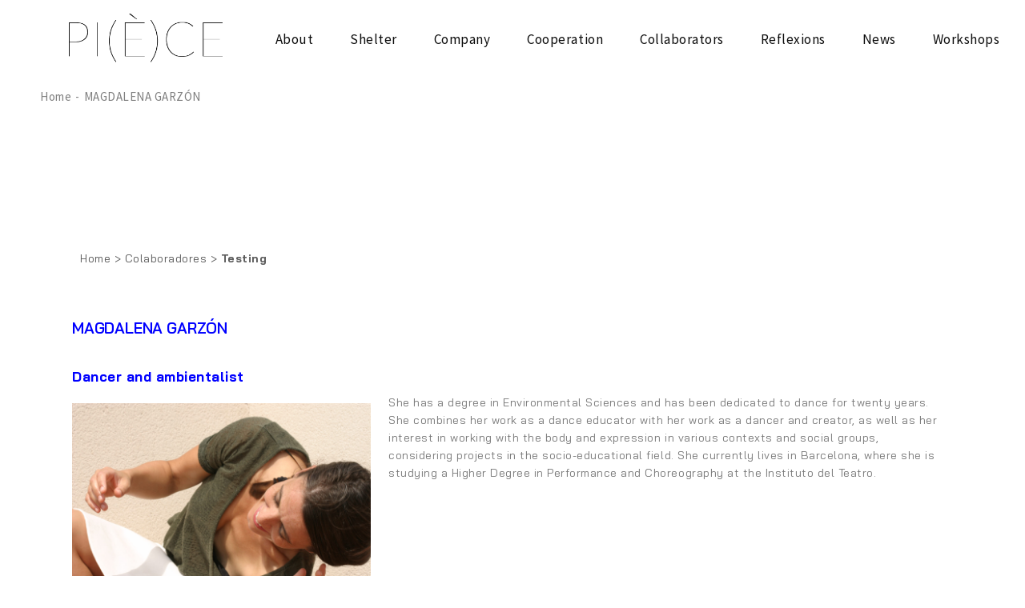

--- FILE ---
content_type: text/html; charset=UTF-8
request_url: https://piece-bcn.org/en/colaborador/itsaso-arizkuren/
body_size: 18539
content:
<!DOCTYPE html>
<html lang="en-GB">
<head>
	<meta charset="UTF-8">
	<meta name="viewport" content="width=device-width, initial-scale=1, user-scalable=yes">
	<link rel="profile" href="https://gmpg.org/xfn/11">
	
	
	<meta name='robots' content='index, follow, max-image-preview:large, max-snippet:-1, max-video-preview:-1' />
<link rel="alternate" href="https://piece-bcn.org/colaborador/itsaso-arizkuren-4/" hreflang="ca" />
<link rel="alternate" href="https://piece-bcn.org/es/colaborador/itsaso-arizkuren-2/" hreflang="es" />
<link rel="alternate" href="https://piece-bcn.org/en/colaborador/itsaso-arizkuren/" hreflang="en" />

	<!-- This site is optimized with the Yoast SEO plugin v22.3 - https://yoast.com/wordpress/plugins/seo/ -->
	<title>MAGDALENA GARZÓN - Pi(è)ce</title>
	<link rel="canonical" href="https://piece-bcn.org/en/colaborador/itsaso-arizkuren/" />
	<meta property="og:locale" content="en_GB" />
	<meta property="og:locale:alternate" content="ca_ES" />
	<meta property="og:locale:alternate" content="es_ES" />
	<meta property="og:type" content="article" />
	<meta property="og:title" content="MAGDALENA GARZÓN - Pi(è)ce" />
	<meta property="og:description" content="Dancer and ambientalist" />
	<meta property="og:url" content="https://piece-bcn.org/en/colaborador/itsaso-arizkuren/" />
	<meta property="og:site_name" content="Pi(è)ce" />
	<meta property="article:modified_time" content="2022-03-28T17:15:13+00:00" />
	<meta property="og:image" content="https://piece-bcn.org/wp-content/uploads/2022/03/Imatge-CV-scaled.jpg" />
	<meta property="og:image:width" content="2560" />
	<meta property="og:image:height" content="1707" />
	<meta property="og:image:type" content="image/jpeg" />
	<meta name="twitter:card" content="summary_large_image" />
	<meta name="twitter:label1" content="Estimated reading time" />
	<meta name="twitter:data1" content="1 minute" />
	<script type="application/ld+json" class="yoast-schema-graph">{"@context":"https://schema.org","@graph":[{"@type":"WebPage","@id":"https://piece-bcn.org/en/colaborador/itsaso-arizkuren/","url":"https://piece-bcn.org/en/colaborador/itsaso-arizkuren/","name":"MAGDALENA GARZÓN - Pi(è)ce","isPartOf":{"@id":"https://piece-bcn.org/en/#website"},"primaryImageOfPage":{"@id":"https://piece-bcn.org/en/colaborador/itsaso-arizkuren/#primaryimage"},"image":{"@id":"https://piece-bcn.org/en/colaborador/itsaso-arizkuren/#primaryimage"},"thumbnailUrl":"https://piece-bcn.org/wp-content/uploads/2022/03/Imatge-CV-scaled.jpg","datePublished":"2022-03-28T17:14:10+00:00","dateModified":"2022-03-28T17:15:13+00:00","breadcrumb":{"@id":"https://piece-bcn.org/en/colaborador/itsaso-arizkuren/#breadcrumb"},"inLanguage":"en-GB","potentialAction":[{"@type":"ReadAction","target":["https://piece-bcn.org/en/colaborador/itsaso-arizkuren/"]}]},{"@type":"ImageObject","inLanguage":"en-GB","@id":"https://piece-bcn.org/en/colaborador/itsaso-arizkuren/#primaryimage","url":"https://piece-bcn.org/wp-content/uploads/2022/03/Imatge-CV-scaled.jpg","contentUrl":"https://piece-bcn.org/wp-content/uploads/2022/03/Imatge-CV-scaled.jpg","width":2560,"height":1707},{"@type":"BreadcrumbList","@id":"https://piece-bcn.org/en/colaborador/itsaso-arizkuren/#breadcrumb","itemListElement":[{"@type":"ListItem","position":1,"name":"Home","item":"https://piece-bcn.org/en/"},{"@type":"ListItem","position":2,"name":"Colaboradores","item":"https://piece-bcn.org/en/colaborador/"},{"@type":"ListItem","position":3,"name":"Testing"}]},{"@type":"WebSite","@id":"https://piece-bcn.org/en/#website","url":"https://piece-bcn.org/en/","name":"Pi(è)ce","description":"","potentialAction":[{"@type":"SearchAction","target":{"@type":"EntryPoint","urlTemplate":"https://piece-bcn.org/en/?s={search_term_string}"},"query-input":"required name=search_term_string"}],"inLanguage":"en-GB"}]}</script>
	<!-- / Yoast SEO plugin. -->


<link rel='dns-prefetch' href='//fonts.googleapis.com' />
<link rel="alternate" type="application/rss+xml" title="Pi(è)ce &raquo; Feed" href="https://piece-bcn.org/en/feed/" />
<link rel="alternate" type="application/rss+xml" title="Pi(è)ce &raquo; Comments Feed" href="https://piece-bcn.org/en/comments/feed/" />
<link rel="alternate" title="oEmbed (JSON)" type="application/json+oembed" href="https://piece-bcn.org/wp-json/oembed/1.0/embed?url=https%3A%2F%2Fpiece-bcn.org%2Fen%2Fcolaborador%2Fitsaso-arizkuren%2F&#038;lang=en" />
<link rel="alternate" title="oEmbed (XML)" type="text/xml+oembed" href="https://piece-bcn.org/wp-json/oembed/1.0/embed?url=https%3A%2F%2Fpiece-bcn.org%2Fen%2Fcolaborador%2Fitsaso-arizkuren%2F&#038;format=xml&#038;lang=en" />
<style id='wp-img-auto-sizes-contain-inline-css' type='text/css'>
img:is([sizes=auto i],[sizes^="auto," i]){contain-intrinsic-size:3000px 1500px}
/*# sourceURL=wp-img-auto-sizes-contain-inline-css */
</style>

<link rel='stylesheet' id='dripicons-css' href='https://piece-bcn.org/wp-content/plugins/querida-core/inc/icons/dripicons/assets/css/dripicons.min.css?ver=6.9' type='text/css' media='all' />
<link rel='stylesheet' id='elegant-icons-css' href='https://piece-bcn.org/wp-content/plugins/querida-core/inc/icons/elegant-icons/assets/css/elegant-icons.min.css?ver=6.9' type='text/css' media='all' />
<link rel='stylesheet' id='font-awesome-css' href='https://piece-bcn.org/wp-content/plugins/querida-core/inc/icons/font-awesome/assets/css/all.min.css?ver=6.9' type='text/css' media='all' />
<link rel='stylesheet' id='ionicons-css' href='https://piece-bcn.org/wp-content/plugins/querida-core/inc/icons/ionicons/assets/css/ionicons.min.css?ver=6.9' type='text/css' media='all' />
<link rel='stylesheet' id='linea-icons-css' href='https://piece-bcn.org/wp-content/plugins/querida-core/inc/icons/linea-icons/assets/css/linea-icons.min.css?ver=6.9' type='text/css' media='all' />
<link rel='stylesheet' id='linear-icons-css' href='https://piece-bcn.org/wp-content/plugins/querida-core/inc/icons/linear-icons/assets/css/linear-icons.min.css?ver=6.9' type='text/css' media='all' />
<link rel='stylesheet' id='material-icons-css' href='https://fonts.googleapis.com/icon?family=Material+Icons&#038;ver=6.9' type='text/css' media='all' />
<link rel='stylesheet' id='simple-line-icons-css' href='https://piece-bcn.org/wp-content/plugins/querida-core/inc/icons/simple-line-icons/assets/css/simple-line-icons.min.css?ver=6.9' type='text/css' media='all' />
<style id='wp-emoji-styles-inline-css' type='text/css'>

	img.wp-smiley, img.emoji {
		display: inline !important;
		border: none !important;
		box-shadow: none !important;
		height: 1em !important;
		width: 1em !important;
		margin: 0 0.07em !important;
		vertical-align: -0.1em !important;
		background: none !important;
		padding: 0 !important;
	}
/*# sourceURL=wp-emoji-styles-inline-css */
</style>
<link rel='stylesheet' id='wp-block-library-css' href='https://piece-bcn.org/wp-includes/css/dist/block-library/style.min.css?ver=6.9' type='text/css' media='all' />
<style id='global-styles-inline-css' type='text/css'>
:root{--wp--preset--aspect-ratio--square: 1;--wp--preset--aspect-ratio--4-3: 4/3;--wp--preset--aspect-ratio--3-4: 3/4;--wp--preset--aspect-ratio--3-2: 3/2;--wp--preset--aspect-ratio--2-3: 2/3;--wp--preset--aspect-ratio--16-9: 16/9;--wp--preset--aspect-ratio--9-16: 9/16;--wp--preset--color--black: #000000;--wp--preset--color--cyan-bluish-gray: #abb8c3;--wp--preset--color--white: #ffffff;--wp--preset--color--pale-pink: #f78da7;--wp--preset--color--vivid-red: #cf2e2e;--wp--preset--color--luminous-vivid-orange: #ff6900;--wp--preset--color--luminous-vivid-amber: #fcb900;--wp--preset--color--light-green-cyan: #7bdcb5;--wp--preset--color--vivid-green-cyan: #00d084;--wp--preset--color--pale-cyan-blue: #8ed1fc;--wp--preset--color--vivid-cyan-blue: #0693e3;--wp--preset--color--vivid-purple: #9b51e0;--wp--preset--gradient--vivid-cyan-blue-to-vivid-purple: linear-gradient(135deg,rgb(6,147,227) 0%,rgb(155,81,224) 100%);--wp--preset--gradient--light-green-cyan-to-vivid-green-cyan: linear-gradient(135deg,rgb(122,220,180) 0%,rgb(0,208,130) 100%);--wp--preset--gradient--luminous-vivid-amber-to-luminous-vivid-orange: linear-gradient(135deg,rgb(252,185,0) 0%,rgb(255,105,0) 100%);--wp--preset--gradient--luminous-vivid-orange-to-vivid-red: linear-gradient(135deg,rgb(255,105,0) 0%,rgb(207,46,46) 100%);--wp--preset--gradient--very-light-gray-to-cyan-bluish-gray: linear-gradient(135deg,rgb(238,238,238) 0%,rgb(169,184,195) 100%);--wp--preset--gradient--cool-to-warm-spectrum: linear-gradient(135deg,rgb(74,234,220) 0%,rgb(151,120,209) 20%,rgb(207,42,186) 40%,rgb(238,44,130) 60%,rgb(251,105,98) 80%,rgb(254,248,76) 100%);--wp--preset--gradient--blush-light-purple: linear-gradient(135deg,rgb(255,206,236) 0%,rgb(152,150,240) 100%);--wp--preset--gradient--blush-bordeaux: linear-gradient(135deg,rgb(254,205,165) 0%,rgb(254,45,45) 50%,rgb(107,0,62) 100%);--wp--preset--gradient--luminous-dusk: linear-gradient(135deg,rgb(255,203,112) 0%,rgb(199,81,192) 50%,rgb(65,88,208) 100%);--wp--preset--gradient--pale-ocean: linear-gradient(135deg,rgb(255,245,203) 0%,rgb(182,227,212) 50%,rgb(51,167,181) 100%);--wp--preset--gradient--electric-grass: linear-gradient(135deg,rgb(202,248,128) 0%,rgb(113,206,126) 100%);--wp--preset--gradient--midnight: linear-gradient(135deg,rgb(2,3,129) 0%,rgb(40,116,252) 100%);--wp--preset--font-size--small: 13px;--wp--preset--font-size--medium: 20px;--wp--preset--font-size--large: 36px;--wp--preset--font-size--x-large: 42px;--wp--preset--spacing--20: 0.44rem;--wp--preset--spacing--30: 0.67rem;--wp--preset--spacing--40: 1rem;--wp--preset--spacing--50: 1.5rem;--wp--preset--spacing--60: 2.25rem;--wp--preset--spacing--70: 3.38rem;--wp--preset--spacing--80: 5.06rem;--wp--preset--shadow--natural: 6px 6px 9px rgba(0, 0, 0, 0.2);--wp--preset--shadow--deep: 12px 12px 50px rgba(0, 0, 0, 0.4);--wp--preset--shadow--sharp: 6px 6px 0px rgba(0, 0, 0, 0.2);--wp--preset--shadow--outlined: 6px 6px 0px -3px rgb(255, 255, 255), 6px 6px rgb(0, 0, 0);--wp--preset--shadow--crisp: 6px 6px 0px rgb(0, 0, 0);}:where(.is-layout-flex){gap: 0.5em;}:where(.is-layout-grid){gap: 0.5em;}body .is-layout-flex{display: flex;}.is-layout-flex{flex-wrap: wrap;align-items: center;}.is-layout-flex > :is(*, div){margin: 0;}body .is-layout-grid{display: grid;}.is-layout-grid > :is(*, div){margin: 0;}:where(.wp-block-columns.is-layout-flex){gap: 2em;}:where(.wp-block-columns.is-layout-grid){gap: 2em;}:where(.wp-block-post-template.is-layout-flex){gap: 1.25em;}:where(.wp-block-post-template.is-layout-grid){gap: 1.25em;}.has-black-color{color: var(--wp--preset--color--black) !important;}.has-cyan-bluish-gray-color{color: var(--wp--preset--color--cyan-bluish-gray) !important;}.has-white-color{color: var(--wp--preset--color--white) !important;}.has-pale-pink-color{color: var(--wp--preset--color--pale-pink) !important;}.has-vivid-red-color{color: var(--wp--preset--color--vivid-red) !important;}.has-luminous-vivid-orange-color{color: var(--wp--preset--color--luminous-vivid-orange) !important;}.has-luminous-vivid-amber-color{color: var(--wp--preset--color--luminous-vivid-amber) !important;}.has-light-green-cyan-color{color: var(--wp--preset--color--light-green-cyan) !important;}.has-vivid-green-cyan-color{color: var(--wp--preset--color--vivid-green-cyan) !important;}.has-pale-cyan-blue-color{color: var(--wp--preset--color--pale-cyan-blue) !important;}.has-vivid-cyan-blue-color{color: var(--wp--preset--color--vivid-cyan-blue) !important;}.has-vivid-purple-color{color: var(--wp--preset--color--vivid-purple) !important;}.has-black-background-color{background-color: var(--wp--preset--color--black) !important;}.has-cyan-bluish-gray-background-color{background-color: var(--wp--preset--color--cyan-bluish-gray) !important;}.has-white-background-color{background-color: var(--wp--preset--color--white) !important;}.has-pale-pink-background-color{background-color: var(--wp--preset--color--pale-pink) !important;}.has-vivid-red-background-color{background-color: var(--wp--preset--color--vivid-red) !important;}.has-luminous-vivid-orange-background-color{background-color: var(--wp--preset--color--luminous-vivid-orange) !important;}.has-luminous-vivid-amber-background-color{background-color: var(--wp--preset--color--luminous-vivid-amber) !important;}.has-light-green-cyan-background-color{background-color: var(--wp--preset--color--light-green-cyan) !important;}.has-vivid-green-cyan-background-color{background-color: var(--wp--preset--color--vivid-green-cyan) !important;}.has-pale-cyan-blue-background-color{background-color: var(--wp--preset--color--pale-cyan-blue) !important;}.has-vivid-cyan-blue-background-color{background-color: var(--wp--preset--color--vivid-cyan-blue) !important;}.has-vivid-purple-background-color{background-color: var(--wp--preset--color--vivid-purple) !important;}.has-black-border-color{border-color: var(--wp--preset--color--black) !important;}.has-cyan-bluish-gray-border-color{border-color: var(--wp--preset--color--cyan-bluish-gray) !important;}.has-white-border-color{border-color: var(--wp--preset--color--white) !important;}.has-pale-pink-border-color{border-color: var(--wp--preset--color--pale-pink) !important;}.has-vivid-red-border-color{border-color: var(--wp--preset--color--vivid-red) !important;}.has-luminous-vivid-orange-border-color{border-color: var(--wp--preset--color--luminous-vivid-orange) !important;}.has-luminous-vivid-amber-border-color{border-color: var(--wp--preset--color--luminous-vivid-amber) !important;}.has-light-green-cyan-border-color{border-color: var(--wp--preset--color--light-green-cyan) !important;}.has-vivid-green-cyan-border-color{border-color: var(--wp--preset--color--vivid-green-cyan) !important;}.has-pale-cyan-blue-border-color{border-color: var(--wp--preset--color--pale-cyan-blue) !important;}.has-vivid-cyan-blue-border-color{border-color: var(--wp--preset--color--vivid-cyan-blue) !important;}.has-vivid-purple-border-color{border-color: var(--wp--preset--color--vivid-purple) !important;}.has-vivid-cyan-blue-to-vivid-purple-gradient-background{background: var(--wp--preset--gradient--vivid-cyan-blue-to-vivid-purple) !important;}.has-light-green-cyan-to-vivid-green-cyan-gradient-background{background: var(--wp--preset--gradient--light-green-cyan-to-vivid-green-cyan) !important;}.has-luminous-vivid-amber-to-luminous-vivid-orange-gradient-background{background: var(--wp--preset--gradient--luminous-vivid-amber-to-luminous-vivid-orange) !important;}.has-luminous-vivid-orange-to-vivid-red-gradient-background{background: var(--wp--preset--gradient--luminous-vivid-orange-to-vivid-red) !important;}.has-very-light-gray-to-cyan-bluish-gray-gradient-background{background: var(--wp--preset--gradient--very-light-gray-to-cyan-bluish-gray) !important;}.has-cool-to-warm-spectrum-gradient-background{background: var(--wp--preset--gradient--cool-to-warm-spectrum) !important;}.has-blush-light-purple-gradient-background{background: var(--wp--preset--gradient--blush-light-purple) !important;}.has-blush-bordeaux-gradient-background{background: var(--wp--preset--gradient--blush-bordeaux) !important;}.has-luminous-dusk-gradient-background{background: var(--wp--preset--gradient--luminous-dusk) !important;}.has-pale-ocean-gradient-background{background: var(--wp--preset--gradient--pale-ocean) !important;}.has-electric-grass-gradient-background{background: var(--wp--preset--gradient--electric-grass) !important;}.has-midnight-gradient-background{background: var(--wp--preset--gradient--midnight) !important;}.has-small-font-size{font-size: var(--wp--preset--font-size--small) !important;}.has-medium-font-size{font-size: var(--wp--preset--font-size--medium) !important;}.has-large-font-size{font-size: var(--wp--preset--font-size--large) !important;}.has-x-large-font-size{font-size: var(--wp--preset--font-size--x-large) !important;}
/*# sourceURL=global-styles-inline-css */
</style>

<style id='classic-theme-styles-inline-css' type='text/css'>
/*! This file is auto-generated */
.wp-block-button__link{color:#fff;background-color:#32373c;border-radius:9999px;box-shadow:none;text-decoration:none;padding:calc(.667em + 2px) calc(1.333em + 2px);font-size:1.125em}.wp-block-file__button{background:#32373c;color:#fff;text-decoration:none}
/*# sourceURL=/wp-includes/css/classic-themes.min.css */
</style>
<link rel='stylesheet' id='rs-plugin-settings-css' href='https://piece-bcn.org/wp-content/plugins/revslider/public/assets/css/rs6.css?ver=6.4.11' type='text/css' media='all' />
<style id='rs-plugin-settings-inline-css' type='text/css'>
#rs-demo-id {}
/*# sourceURL=rs-plugin-settings-inline-css */
</style>
<link rel='stylesheet' id='hfe-style-css' href='https://piece-bcn.org/wp-content/plugins/header-footer-elementor/assets/css/header-footer-elementor.css?ver=1.6.26' type='text/css' media='all' />
<link rel='stylesheet' id='querida-core-elementor-css' href='https://piece-bcn.org/wp-content/plugins/querida-core/inc/elementor/assets/css/elementor.min.css?ver=6.9' type='text/css' media='all' />
<link rel='stylesheet' id='elementor-icons-css' href='https://piece-bcn.org/wp-content/plugins/elementor/assets/lib/eicons/css/elementor-icons.min.css?ver=5.13.0' type='text/css' media='all' />
<link rel='stylesheet' id='elementor-frontend-css' href='https://piece-bcn.org/wp-content/plugins/elementor/assets/css/frontend-lite.min.css?ver=3.5.1' type='text/css' media='all' />
<link rel='stylesheet' id='elementor-post-7-css' href='https://piece-bcn.org/wp-content/uploads/elementor/css/post-7.css?ver=1643667544' type='text/css' media='all' />
<link rel='stylesheet' id='elementor-pro-css' href='https://piece-bcn.org/wp-content/plugins/elementor-pro/assets/css/frontend-lite.min.css?ver=3.5.2' type='text/css' media='all' />
<link rel='stylesheet' id='elementor-global-css' href='https://piece-bcn.org/wp-content/uploads/elementor/css/global.css?ver=1643667545' type='text/css' media='all' />
<link rel='stylesheet' id='elementor-post-8527-css' href='https://piece-bcn.org/wp-content/uploads/elementor/css/post-8527.css?ver=1651920824' type='text/css' media='all' />
<link rel='stylesheet' id='hfe-widgets-style-css' href='https://piece-bcn.org/wp-content/plugins/header-footer-elementor/inc/widgets-css/frontend.css?ver=1.6.26' type='text/css' media='all' />
<link rel='stylesheet' id='qi-addons-for-elementor-grid-style-css' href='https://piece-bcn.org/wp-content/plugins/qi-addons-for-elementor/assets/css/grid.min.css?ver=6.9' type='text/css' media='all' />
<link rel='stylesheet' id='qi-addons-for-elementor-helper-parts-style-css' href='https://piece-bcn.org/wp-content/plugins/qi-addons-for-elementor/assets/css/helper-parts.min.css?ver=6.9' type='text/css' media='all' />
<link rel='stylesheet' id='qi-addons-for-elementor-style-css' href='https://piece-bcn.org/wp-content/plugins/qi-addons-for-elementor/assets/css/main.min.css?ver=6.9' type='text/css' media='all' />
<link rel='stylesheet' id='select2-css' href='https://piece-bcn.org/wp-content/plugins/qode-framework/inc/common/assets/plugins/select2/select2.min.css?ver=6.9' type='text/css' media='all' />
<link rel='stylesheet' id='querida-core-dashboard-style-css' href='https://piece-bcn.org/wp-content/plugins/querida-core/inc/core-dashboard/assets/css/core-dashboard.min.css?ver=6.9' type='text/css' media='all' />
<link rel='stylesheet' id='querida-main-css' href='https://piece-bcn.org/wp-content/themes/querida/assets/css/main.min.css?ver=6.9' type='text/css' media='all' />
<link rel='stylesheet' id='querida-core-style-css' href='https://piece-bcn.org/wp-content/plugins/querida-core/assets/css/querida-core.min.css?ver=6.9' type='text/css' media='all' />
<link rel='stylesheet' id='querida-style-css' href='https://piece-bcn.org/wp-content/themes/querida/style.css?ver=6.9' type='text/css' media='all' />
<style id='querida-style-inline-css' type='text/css'>
#qodef-page-footer-top-area { background-color: #ffffff;}#qodef-page-footer-bottom-area { background-color: #ffffff;border-top-color: #000000;border-top-width: 1px;}.qodef-page-title { height: 150px;}@media only screen and (max-width: 1024px) { .qodef-page-title { height: 100px;}}p { font-family: Bai Jamjuree;font-size: 14px;}
/*# sourceURL=querida-style-inline-css */
</style>
<link rel='stylesheet' id='swiper-css' href='https://piece-bcn.org/wp-content/themes/querida/assets/plugins/swiper/swiper.min.css?ver=6.9' type='text/css' media='all' />
<link rel='stylesheet' id='magnific-popup-css' href='https://piece-bcn.org/wp-content/themes/querida/assets/plugins/magnific-popup/magnific-popup.css?ver=6.9' type='text/css' media='all' />
<link rel='stylesheet' id='querida-google-fonts-css' href='https://fonts.googleapis.com/css?family=Spectral%3A300%2C400%2C500%2C600%2C700%7CSource+Sans+Pro%3A300%2C400%2C500%2C600%2C700%7CBai+Jamjuree%3A300%2C400%2C500%2C600%2C700&#038;subset=latin-ext&#038;ver=1.0.0' type='text/css' media='all' />
<link rel='stylesheet' id='google-fonts-1-css' href='https://fonts.googleapis.com/css?family=Roboto%3A100%2C100italic%2C200%2C200italic%2C300%2C300italic%2C400%2C400italic%2C500%2C500italic%2C600%2C600italic%2C700%2C700italic%2C800%2C800italic%2C900%2C900italic%7CRoboto+Slab%3A100%2C100italic%2C200%2C200italic%2C300%2C300italic%2C400%2C400italic%2C500%2C500italic%2C600%2C600italic%2C700%2C700italic%2C800%2C800italic%2C900%2C900italic%7CBai+Jamjuree%3A100%2C100italic%2C200%2C200italic%2C300%2C300italic%2C400%2C400italic%2C500%2C500italic%2C600%2C600italic%2C700%2C700italic%2C800%2C800italic%2C900%2C900italic&#038;display=auto&#038;ver=6.9' type='text/css' media='all' />
<script type="text/javascript" src="https://piece-bcn.org/wp-includes/js/jquery/jquery.min.js?ver=3.7.1" id="jquery-core-js"></script>
<script type="text/javascript" src="https://piece-bcn.org/wp-includes/js/jquery/jquery-migrate.min.js?ver=3.4.1" id="jquery-migrate-js"></script>
<script type="text/javascript" src="https://piece-bcn.org/wp-content/plugins/revslider/public/assets/js/rbtools.min.js?ver=6.4.8" id="tp-tools-js"></script>
<script type="text/javascript" src="https://piece-bcn.org/wp-content/plugins/revslider/public/assets/js/rs6.min.js?ver=6.4.11" id="revmin-js"></script>
<link rel="https://api.w.org/" href="https://piece-bcn.org/wp-json/" /><link rel="alternate" title="JSON" type="application/json" href="https://piece-bcn.org/wp-json/wp/v2/colaborador/8527" /><link rel="EditURI" type="application/rsd+xml" title="RSD" href="https://piece-bcn.org/xmlrpc.php?rsd" />
<meta name="generator" content="WordPress 6.9" />
<link rel='shortlink' href='https://piece-bcn.org/?p=8527' />
<meta name="generator" content="Powered by Slider Revolution 6.4.11 - responsive, Mobile-Friendly Slider Plugin for WordPress with comfortable drag and drop interface." />
<link rel="icon" href="https://piece-bcn.org/wp-content/uploads/2022/01/cropped-favicon2-32x32.png" sizes="32x32" />
<link rel="icon" href="https://piece-bcn.org/wp-content/uploads/2022/01/cropped-favicon2-192x192.png" sizes="192x192" />
<link rel="apple-touch-icon" href="https://piece-bcn.org/wp-content/uploads/2022/01/cropped-favicon2-180x180.png" />
<meta name="msapplication-TileImage" content="https://piece-bcn.org/wp-content/uploads/2022/01/cropped-favicon2-270x270.png" />
<script type="text/javascript">function setREVStartSize(e){
			//window.requestAnimationFrame(function() {				 
				window.RSIW = window.RSIW===undefined ? window.innerWidth : window.RSIW;	
				window.RSIH = window.RSIH===undefined ? window.innerHeight : window.RSIH;	
				try {								
					var pw = document.getElementById(e.c).parentNode.offsetWidth,
						newh;
					pw = pw===0 || isNaN(pw) ? window.RSIW : pw;
					e.tabw = e.tabw===undefined ? 0 : parseInt(e.tabw);
					e.thumbw = e.thumbw===undefined ? 0 : parseInt(e.thumbw);
					e.tabh = e.tabh===undefined ? 0 : parseInt(e.tabh);
					e.thumbh = e.thumbh===undefined ? 0 : parseInt(e.thumbh);
					e.tabhide = e.tabhide===undefined ? 0 : parseInt(e.tabhide);
					e.thumbhide = e.thumbhide===undefined ? 0 : parseInt(e.thumbhide);
					e.mh = e.mh===undefined || e.mh=="" || e.mh==="auto" ? 0 : parseInt(e.mh,0);		
					if(e.layout==="fullscreen" || e.l==="fullscreen") 						
						newh = Math.max(e.mh,window.RSIH);					
					else{					
						e.gw = Array.isArray(e.gw) ? e.gw : [e.gw];
						for (var i in e.rl) if (e.gw[i]===undefined || e.gw[i]===0) e.gw[i] = e.gw[i-1];					
						e.gh = e.el===undefined || e.el==="" || (Array.isArray(e.el) && e.el.length==0)? e.gh : e.el;
						e.gh = Array.isArray(e.gh) ? e.gh : [e.gh];
						for (var i in e.rl) if (e.gh[i]===undefined || e.gh[i]===0) e.gh[i] = e.gh[i-1];
											
						var nl = new Array(e.rl.length),
							ix = 0,						
							sl;					
						e.tabw = e.tabhide>=pw ? 0 : e.tabw;
						e.thumbw = e.thumbhide>=pw ? 0 : e.thumbw;
						e.tabh = e.tabhide>=pw ? 0 : e.tabh;
						e.thumbh = e.thumbhide>=pw ? 0 : e.thumbh;					
						for (var i in e.rl) nl[i] = e.rl[i]<window.RSIW ? 0 : e.rl[i];
						sl = nl[0];									
						for (var i in nl) if (sl>nl[i] && nl[i]>0) { sl = nl[i]; ix=i;}															
						var m = pw>(e.gw[ix]+e.tabw+e.thumbw) ? 1 : (pw-(e.tabw+e.thumbw)) / (e.gw[ix]);					
						newh =  (e.gh[ix] * m) + (e.tabh + e.thumbh);
					}				
					if(window.rs_init_css===undefined) window.rs_init_css = document.head.appendChild(document.createElement("style"));					
					document.getElementById(e.c).height = newh+"px";
					window.rs_init_css.innerHTML += "#"+e.c+"_wrapper { height: "+newh+"px }";				
				} catch(e){
					console.log("Failure at Presize of Slider:" + e)
				}					   
			//});
		  };</script>
		<style type="text/css" id="wp-custom-css">
			.page-id-2127 .elementor-element-f37f46f .elementor-row {
	display: block !important;
}

.page-id-2127  .elementor-element-f4e4d6d {
	position: fixed;
	width: 50%;
}

.page-id-2127  .elementor-element-9bc2a31 {
	width: 50%;
	float: right;
} 
@media only screen and (max-width:1024px) {
	.page-id-2127  .elementor-element-f4e4d6d,.page-id-2127  .elementor-element-9bc2a31 {
	position: relative;
	width: 100%;
}
}

.qodef-header--centered #qodef-page-header #qodef-page-header-inner .qodef-header-logo-link {
top: 44px;
}

@media(min-width: 1025px) {
.page-id-2127 #qodef-page-outer {
    padding-top: 0 !important;
    margin-top: 0 !important;
}
.page-id-2127 #qodef-page-header {
    position: fixed;
    top: 0;
    left: 0;
    width: 100%;
}
}

@media(min-width: 1025px) {
	.page-id-1418 #qodef-page-header {
	pointer-events: none;
}
	.page-id-1418 #qodef-page-header .qodef-header-logo-link, .page-id-1418 #qodef-page-header .qodef-fullscreen-menu-opener {
	pointer-events: all;
}
}

@media(min-width: 1025px) {
.page-id-1062 .qodef-accordion {
	min-height: 300px;
}
}

.page-id-1141 .qodef-custom-social-link a {
	color: #000;
	transition: .3s;
}

.page-id-1141 .qodef-custom-social-link a:hover {
	color: #000;
	opacity: .8;
}

/*BULLET HOME ESP*/
.page-id-3733 .swiper-container-horizontal>.swiper-pagination-bullets, .swiper-pagination-custom, .swiper-pagination-fraction {
    bottom: 10px;
    left: -370px;
    width: 100%;
    float: left;
}

.page-id-3733 .swiper-pagination-bullets .swiper-pagination-bullet-active {
    border-color: #000;
	background-color: #0000ff
}

/*BULLET HOME CAT*/
.page-id-6425 .swiper-container-horizontal>.swiper-pagination-bullets, .swiper-pagination-custom, .swiper-pagination-fraction {
    bottom: 10px;
    left: -370px;
    width: 100%;
    float: left;
}

.page-id-6425 .swiper-pagination-bullets .swiper-pagination-bullet-active {
    border-color: #000;
	background-color: #0000ff
}

/*BULLET HOME ENG*/
.page-id-6422 .swiper-container-horizontal>.swiper-pagination-bullets, .swiper-pagination-custom, .swiper-pagination-fraction {
    bottom: 10px;
    left: -370px;
    width: 100%;
    float: left;
}

.page-id-6422 .swiper-pagination-bullets .swiper-pagination-bullet-active {
    border-color: #000;
	background-color: #0000ff
}






/*LETRAS PASANDO HOME*/
.city
{
   font-weight: bold;
	font-family: "Bai Jamjuree";
}



/*LINEA FOOTER*/
#qodef-page-footer>* {
    position: relative;
    display: block;
    width: 80%;
    vertical-align: top;
    margin-right: auto;
    margin-left: auto;
}
/*PADDING LINEA FOOTER*/
#qodef-page-footer-bottom-area {
    padding: 12px 0;

}

/*
h6 {
    color: #0000ff;
    font-family: Bai Jamjuree;
    font-size: 14px;
    font-weight: 700;
}*/


.qodef-shortcode h4 a {
    font-family: "Bai Jamjuree";
    font-size: 18px;
    font-weight: inherit;
    font-style: italic;
    line-height: inherit;
    letter-spacing: inherit;
    text-transform: inherit;
    color: inherit;
}

.qodef-portfolio-list.qodef-item-layout--info-below .qodef-e-info-category {
    font-family: "Bai Jamjuree";
    font-style: normal;
    font-weight: 500;
    margin-bottom: 3px;
    color: blue;	
}

/*ENTRADAS, POST HEADER HIDDEN*/

.qodef-blog article .qodef-e-media {
    margin-bottom: 40px;
    display: none;
}

.qodef-blog.qodef--single article .qodef-e-info.qodef-info--top {
    margin-bottom: 0;
    display: none;
}

.qodef-blog.qodef--single article .qodef-e-title {
    margin: 9px 0 19px;
    display: none;
}

.qodef-blog.qodef--single article .qodef-e-info.qodef-info--bottom {
    margin-top: 2px;
    padding-top: 15px;
    display: none;
}


/*TITULO ACCORDION SOBRE SECCION*/

.qodef-accordion.qodef-layout--simple .qodef-accordion-title {
    margin-top: 0;
    color: #0000ff;
} 

/*TITULO ACCORDION SOBRE SECCION ICONO + - */
.qodef-accordion.qodef-layout--simple .qodef-accordion-title .qodef-accordion-mark span.qodef-icon--minus:after, .qodef-accordion.qodef-layout--simple .qodef-accordion-title .qodef-accordion-mark span.qodef-icon--minus:before, .qodef-accordion.qodef-layout--simple .qodef-accordion-title .qodef-accordion-mark span.qodef-icon--plus:after, .qodef-accordion.qodef-layout--simple .qodef-accordion-title .qodef-accordion-mark span.qodef-icon--plus:before {
    position: absolute;
    content: '';
    background-color: #0000ff;
    display: inline-block;
}


/*INTERACCION BREADCRUMBS*/
.elementor .elementor-widget-container #breadcrumbs a {
    -webkit-box-shadow: none;
    box-shadow: none;
    text-decoration: none;
    pointer-events: none;
} 



/*FORMULARIO*/

#formulario_piece {	
    width: 100%;
	  display: table;
}
.redes {
	  width:50%;
		display: table-cell;
	  text-align:right;
	  padding-right: 2px;
  } 

.form {
	  width: auto;
	  display: flex;
  } 

/*FORMULARIO-email-imput*/

#qodef-page-footer input[type=email], #qodef-page-footer input[type=number], #qodef-page-footer input[type=password], #qodef-page-footer input[type=tel], #qodef-page-footer input[type=text], #qodef-page-footer input[type=url], #qodef-page-footer textarea {
    color: #000 !important;
    background-color: fff;
    border-bottom: 1px solid #000;
}

input[type=email], input[type=number], input[type=password], input[type=tel], input[type=text], input[type=url], textarea {
    position: relative;
    display: inline-block;
    width: 100%;
    vertical-align: top;
    margin: 0 0 1px;
    padding: 0px 0;
    font-family: inherit;
    font-size: 16px;
    line-height: 24px;
    font-weight: inherit;
    color: #5c5c5c;
    background-color: transparent;
    border: none;
    border-bottom: 1px solid #000;
    border-radius: 0;
    outline: 0;
    cursor: text;
    -webkit-appearance: none;
    -webkit-transition: color .2s ease-out,background-color .2s ease-out,border-color .2s ease-out;
    -o-transition: color .2s ease-out,background-color .2s ease-out,border-color .2s ease-out;
    transition: color .2s ease-out,background-color .2s ease-out,border-color .2s ease-out;
}



.qodef-theme-button, button[type=submit], input[type=submit] {
    position: relative;
    display: inline-block;
    vertical-align: middle;
    width: auto;
    margin: 0px 0 1px 0;
    font-family: 'Bai Jamjuree';
    font-size: 14px;
    line-height: 2em;
    /* font-weight: 500; */
    font-style: normal;
    text-decoration: none;
    border-radius: 0;
    outline: 0;
    -webkit-box-sizing: border-box;
    box-sizing: border-box;
    -webkit-transition: color .2s ease-in-out,background-color .2s ease-in-out,border-color .2s ease-in-out;
    -o-transition: color .2s ease-in-out,background-color .2s ease-in-out,border-color .2s ease-in-out;
    transition: color .2s ease-in-out,background-color .2s ease-in-out,border-color .2s ease-in-out;
    padding: 1px 6px 0 6px;
    color: #000;
    background-color: #fff;
    /*border: 1px solid transparent;*/
    cursor: pointer;
    border-bottom: 1px solid #000;

}

/*FORM IMPUT HOVER*/
.qodef-theme-button:hover, button[type=submit]:hover, input[type=submit]:hover {
    color: #fff;
    background-color: #0000ff;
}

/*FORM SAME LINE*/
.mc4wp-form-fields {
    display: flex;

}

/*ARROWS*/
.swiper-button-prev {
    color: #FFFFFF;
    font-size: 45px;
    padding-left: 50px;
}

.swiper-button-next {
    color: #FFFFFF;
    font-size: 45px;
	  padding-right: 50px;
}






















		</style>
		</head>
<body class="wp-singular colaborador-template-default single single-colaborador postid-8527 wp-theme-querida qode-framework-1.1.3 ehf-template-querida ehf-stylesheet-querida qodef-qi--no-touch qi-addons-for-elementor-1.6.9 qodef-back-to-top--enabled  qodef-content-grid-1100 qodef-header--standard qodef-header-appearance--none qodef-mobile-header--standard qodef-drop-down-second--full-width querida-core-1.0.1 querida-1.1.1 qodef-header-standard--right qodef-search--fullscreen elementor-default elementor-kit-7 elementor-page elementor-page-8527" itemscope itemtype="https://schema.org/WebPage">
		<div id="qodef-page-wrapper" class="">
		<header id="qodef-page-header">
		<div id="qodef-page-header-inner" >
		<a itemprop="url" class="qodef-header-logo-link qodef-height--set" href="https://piece-bcn.org/" style="height:100px" rel="home">
	<img width="500" height="181" src="https://piece-bcn.org/wp-content/uploads/2021/12/LOGO.png" class="qodef-header-logo-image qodef--main" alt="logo main" />		</a>	<nav class="qodef-header-navigation" role="navigation" aria-label="Top Menu">
		<ul id="qodef-main-navigation-menu" class="menu"><li class="menu-item menu-item-type-post_type menu-item-object-page menu-item-6458"><a href="https://piece-bcn.org/en/about/"><span class="qodef-menu-item-inner"><span class="qodef-menu-item-text">About</span></span></a></li>
<li class="menu-item menu-item-type-post_type menu-item-object-page menu-item-6467"><a href="https://piece-bcn.org/en/shelter/"><span class="qodef-menu-item-inner"><span class="qodef-menu-item-text">Shelter</span></span></a></li>
<li class="menu-item menu-item-type-post_type menu-item-object-page menu-item-6460"><a href="https://piece-bcn.org/en/company/"><span class="qodef-menu-item-inner"><span class="qodef-menu-item-text">Company</span></span></a></li>
<li class="menu-item menu-item-type-post_type menu-item-object-page menu-item-6461"><a href="https://piece-bcn.org/en/cooperation/"><span class="qodef-menu-item-inner"><span class="qodef-menu-item-text">Cooperation</span></span></a></li>
<li class="menu-item menu-item-type-post_type menu-item-object-page menu-item-6459"><a href="https://piece-bcn.org/en/collaborators/"><span class="qodef-menu-item-inner"><span class="qodef-menu-item-text">Collaborators</span></span></a></li>
<li class="menu-item menu-item-type-post_type menu-item-object-page menu-item-6463"><a href="https://piece-bcn.org/en/reflexions/"><span class="qodef-menu-item-inner"><span class="qodef-menu-item-text">Reflexions</span></span></a></li>
<li class="menu-item menu-item-type-post_type menu-item-object-page menu-item-7380"><a href="https://piece-bcn.org/en/news-3/"><span class="qodef-menu-item-inner"><span class="qodef-menu-item-text">News</span></span></a></li>
<li class="menu-item menu-item-type-post_type menu-item-object-page menu-item-6466"><a href="https://piece-bcn.org/en/workshop/"><span class="qodef-menu-item-inner"><span class="qodef-menu-item-text">Workshops</span></span></a></li>
</ul>	</nav>
<div class="qodef-widget-holder">
	</div>
	</div>
	</header><header id="qodef-page-mobile-header">
		<div id="qodef-page-mobile-header-inner">
		<a itemprop="url" class="qodef-mobile-header-logo-link" href="https://piece-bcn.org/" style="height:100px" rel="home">
	<img src="https://piece-bcn.org/wp-content/themes/querida/assets/img/logo.png" class="qodef-header-logo-image qodef--main" alt="logo main" />	</a><a id="qodef-mobile-header-opener" href="#">
	<span class="qodef-lines">
		<span class="qodef-line qodef-line-1"></span>
		<span class="qodef-line qodef-line-2"></span>
		<span class="qodef-line qodef-line-3"></span>
	</span>
</a>	<nav id="qodef-mobile-header-navigation" class="qodef-m" role="navigation" aria-label="Mobile Menu">
		<div class="qodef-m-inner"><ul id="qodef-mobile-header-navigation-menu" class="qodef-content-grid"><li class="menu-item menu-item-type-post_type menu-item-object-page menu-item-7315"><a href="https://piece-bcn.org/en/about/"><span class="qodef-menu-item-inner">About</span></a></li>
<li class="menu-item menu-item-type-post_type menu-item-object-page menu-item-7321"><a href="https://piece-bcn.org/en/shelter/"><span class="qodef-menu-item-inner">Shelter</span></a></li>
<li class="menu-item menu-item-type-post_type menu-item-object-page menu-item-7317"><a href="https://piece-bcn.org/en/company/"><span class="qodef-menu-item-inner">Company</span></a></li>
<li class="menu-item menu-item-type-post_type menu-item-object-page menu-item-7318"><a href="https://piece-bcn.org/en/cooperation/"><span class="qodef-menu-item-inner">Cooperation</span></a></li>
<li class="menu-item menu-item-type-post_type menu-item-object-page menu-item-7316"><a href="https://piece-bcn.org/en/collaborators/"><span class="qodef-menu-item-inner">Collaborators</span></a></li>
<li class="menu-item menu-item-type-post_type menu-item-object-page menu-item-7320"><a href="https://piece-bcn.org/en/reflexions/"><span class="qodef-menu-item-inner">Reflexions</span></a></li>
<li class="menu-item menu-item-type-post_type menu-item-object-page menu-item-7319"><a href="https://piece-bcn.org/en/news-3/"><span class="qodef-menu-item-inner">News</span></a></li>
<li class="menu-item menu-item-type-post_type menu-item-object-page menu-item-7322"><a href="https://piece-bcn.org/en/workshop/"><span class="qodef-menu-item-inner">Workshops</span></a></li>
</ul></div>	</nav>
	</div>
	</header>		<div id="qodef-page-outer">
			<div class="qodef-page-title qodef-m qodef-title--breadcrumbs qodef-alignment--left qodef-vertical-alignment--header-bottom">
		<div class="qodef-m-inner">
		<div class="qodef-m-content qodef-content-full-width ">
	<div itemprop="breadcrumb" class="qodef-breadcrumbs"><a itemprop="url" class="qodef-breadcrumbs-link" href="https://piece-bcn.org/"><span itemprop="title">Home</span></a><span class="qodef-breadcrumbs-separator"></span><span itemprop="title" class="qodef-breadcrumbs-current">MAGDALENA GARZÓN</span></div></div>

	</div>
	</div>			<div id="qodef-page-inner" class="qodef-content-grid"><main id="qodef-page-content" class="qodef-grid qodef-layout--template ">
	<div class="qodef-grid-inner clear">
		<div class="qodef-grid-item qodef-page-content-section qodef-col--12">
		<div class="qodef-blog qodef-m qodef--single">
		<article class="qodef-blog-item qodef-e post-8527 colaborador type-colaborador status-publish has-post-thumbnail hentry">
	<div class="qodef-e-inner">
		<div class="qodef-e-media">
		<div class="qodef-e-media-image">
					<img width="2560" height="1707" src="https://piece-bcn.org/wp-content/uploads/2022/03/Imatge-CV-scaled.jpg" class="attachment-full size-full wp-post-image" alt="" decoding="async" srcset="https://piece-bcn.org/wp-content/uploads/2022/03/Imatge-CV-scaled.jpg 2560w, https://piece-bcn.org/wp-content/uploads/2022/03/Imatge-CV-300x200.jpg 300w, https://piece-bcn.org/wp-content/uploads/2022/03/Imatge-CV-1024x683.jpg 1024w, https://piece-bcn.org/wp-content/uploads/2022/03/Imatge-CV-768x512.jpg 768w, https://piece-bcn.org/wp-content/uploads/2022/03/Imatge-CV-1536x1024.jpg 1536w, https://piece-bcn.org/wp-content/uploads/2022/03/Imatge-CV-2048x1365.jpg 2048w" sizes="(max-width: 2560px) 100vw, 2560px" />					</div>
</div>		<div class="qodef-e-content">
			<div class="qodef-e-info qodef-info--top">
				<div itemprop="dateCreated" class="qodef-e-info-item qodef-e-info-date entry-date published updated">
	<a itemprop="url" href="https://piece-bcn.org/en/2022/03/">28 de March de 2022</a>
	<meta itemprop="interactionCount" content="UserComments: 0"/>
</div><div class="qodef-e-info-item qodef-e-info-author">
	<span class="qodef-e-info-author-label">by</span>
	<a itemprop="author" class="qodef-e-info-author-link" href="https://piece-bcn.org/en/author/piece/">
		piece	</a>
</div><div class="qodef-e-info-item qodef-e-info-category">
	Uncategorised</div>			</div>
			<div class="qodef-e-text">
				<h2 itemprop="name" class="qodef-e-title entry-title">
			MAGDALENA GARZÓN	</h2>		<div data-elementor-type="wp-post" data-elementor-id="8527" class="elementor elementor-8527" data-elementor-settings="[]">
							<div class="elementor-section-wrap">
							<section class="elementor-section elementor-top-section elementor-element elementor-element-8717eb7 qodef-elementor-content-grid elementor-section-boxed elementor-section-height-default elementor-section-height-default" data-id="8717eb7" data-element_type="section">
						<div class="elementor-container elementor-column-gap-default">
					<div class="elementor-column elementor-col-100 elementor-top-column elementor-element elementor-element-b9fd7ac" data-id="b9fd7ac" data-element_type="column">
			<div class="elementor-widget-wrap elementor-element-populated">
								<div class="elementor-element elementor-element-bc07f70 elementor-widget elementor-widget-breadcrumbs" data-id="bc07f70" data-element_type="widget" data-widget_type="breadcrumbs.default">
				<div class="elementor-widget-container">
			<p id="breadcrumbs"><span><span><a href="https://piece-bcn.org/en/">Home</a></span> &gt; <span><a href="https://piece-bcn.org/en/colaborador/">Colaboradores</a></span> &gt; <span class="breadcrumb_last" aria-current="page"><strong>Testing</strong></span></span></p>		</div>
				</div>
					</div>
		</div>
							</div>
		</section>
				<section class="elementor-section elementor-top-section elementor-element elementor-element-8b888f6 qodef-elementor-content-grid elementor-section-boxed elementor-section-height-default elementor-section-height-default" data-id="8b888f6" data-element_type="section">
						<div class="elementor-container elementor-column-gap-default">
					<div class="elementor-column elementor-col-100 elementor-top-column elementor-element elementor-element-d9f85fa" data-id="d9f85fa" data-element_type="column">
			<div class="elementor-widget-wrap elementor-element-populated">
								<div class="elementor-element elementor-element-21e1304 elementor-widget elementor-widget-theme-post-title elementor-page-title elementor-widget-heading" data-id="21e1304" data-element_type="widget" data-widget_type="theme-post-title.default">
				<div class="elementor-widget-container">
			<h4 class="elementor-heading-title elementor-size-default">MAGDALENA GARZÓN</h4>		</div>
				</div>
					</div>
		</div>
							</div>
		</section>
				<section class="elementor-section elementor-top-section elementor-element elementor-element-ce4c149 qodef-elementor-content-grid elementor-section-boxed elementor-section-height-default elementor-section-height-default" data-id="ce4c149" data-element_type="section">
						<div class="elementor-container elementor-column-gap-default">
					<div class="elementor-column elementor-col-50 elementor-top-column elementor-element elementor-element-84dcf3c" data-id="84dcf3c" data-element_type="column">
			<div class="elementor-widget-wrap elementor-element-populated">
								<div class="elementor-element elementor-element-067e1d3 elementor-widget elementor-widget-theme-post-excerpt" data-id="067e1d3" data-element_type="widget" data-widget_type="theme-post-excerpt.default">
				<div class="elementor-widget-container">
			Dancer and ambientalist		</div>
				</div>
				<div class="elementor-element elementor-element-bf51e2b elementor-widget elementor-widget-image" data-id="bf51e2b" data-element_type="widget" data-widget_type="image.default">
				<div class="elementor-widget-container">
			<style>/*! elementor - v3.5.1 - 20-12-2021 */
.elementor-widget-image{text-align:center}.elementor-widget-image a{display:inline-block}.elementor-widget-image a img[src$=".svg"]{width:48px}.elementor-widget-image img{vertical-align:middle;display:inline-block}</style>												<img decoding="async" width="1024" height="683" src="https://piece-bcn.org/wp-content/uploads/2022/03/Imatge-CV-1024x683.jpg" class="attachment-large size-large" alt="" srcset="https://piece-bcn.org/wp-content/uploads/2022/03/Imatge-CV-1024x683.jpg 1024w, https://piece-bcn.org/wp-content/uploads/2022/03/Imatge-CV-300x200.jpg 300w, https://piece-bcn.org/wp-content/uploads/2022/03/Imatge-CV-768x512.jpg 768w, https://piece-bcn.org/wp-content/uploads/2022/03/Imatge-CV-1536x1024.jpg 1536w, https://piece-bcn.org/wp-content/uploads/2022/03/Imatge-CV-2048x1365.jpg 2048w" sizes="(max-width: 1024px) 100vw, 1024px" />															</div>
				</div>
					</div>
		</div>
				<div class="elementor-column elementor-col-50 elementor-top-column elementor-element elementor-element-85d586c" data-id="85d586c" data-element_type="column">
			<div class="elementor-widget-wrap elementor-element-populated">
								<div class="elementor-element elementor-element-2e6ae75 elementor-widget elementor-widget-text-editor" data-id="2e6ae75" data-element_type="widget" data-widget_type="text-editor.default">
				<div class="elementor-widget-container">
			<style>/*! elementor - v3.5.1 - 20-12-2021 */
.elementor-widget-text-editor.elementor-drop-cap-view-stacked .elementor-drop-cap{background-color:#818a91;color:#fff}.elementor-widget-text-editor.elementor-drop-cap-view-framed .elementor-drop-cap{color:#818a91;border:3px solid;background-color:transparent}.elementor-widget-text-editor:not(.elementor-drop-cap-view-default) .elementor-drop-cap{margin-top:8px}.elementor-widget-text-editor:not(.elementor-drop-cap-view-default) .elementor-drop-cap-letter{width:1em;height:1em}.elementor-widget-text-editor .elementor-drop-cap{float:left;text-align:center;line-height:1;font-size:50px}.elementor-widget-text-editor .elementor-drop-cap-letter{display:inline-block}</style>				<p>She has a degree in Environmental Sciences and has been dedicated to dance for twenty years. She combines her work as a dance educator with her work as a dancer and creator, as well as her interest in working with the body and expression in various contexts and social groups, considering projects in the socio-educational field. She currently lives in Barcelona, where she is studying a Higher Degree in Performance and Choreography at the Instituto del Teatro.</p><p> </p><p> </p>						</div>
				</div>
					</div>
		</div>
							</div>
		</section>
						</div>
					</div>
					</div>
			<div class="qodef-e-info qodef-info--bottom">
				<div class="qodef-e-info-left">
									</div>
				<div class="qodef-e-info-right">
					<div class="qodef-shortcode qodef-m  qodef-social-share clear qodef-layout--dropdown qodef-dropdown--left">	<a class="qodef-social-share-dropdown-opener" href="javascript:void(0)">		<span class="qodef-social-title"></span>		<i class="qodef-social-share-icon fas fa-share-alt"></i>	</a>	<div class="qodef-social-share-dropdown">		<ul class="qodef-shortcode-list">			<li class="qodef-facebook-share">	<a itemprop="url" class="qodef-share-link" href="#" onclick="window.open(&#039;https://www.facebook.com/sharer.php?u=https%3A%2F%2Fpiece-bcn.org%2Fen%2Fcolaborador%2Fitsaso-arizkuren%2F&#039;, &#039;sharer&#039;, &#039;toolbar=0,status=0,width=620,height=280&#039;);">	 				<span class="qodef-icon-font-awesome fab fa-facebook-f qodef-social-network-icon"></span>			</a></li><li class="qodef-twitter-share">	<a itemprop="url" class="qodef-share-link" href="#" onclick="window.open(&#039;https://twitter.com/intent/tweet?text=Dancer+and+ambientalist+via+%40QodeInteractivehttps://piece-bcn.org/en/colaborador/itsaso-arizkuren/&#039;, &#039;popupwindow&#039;, &#039;scrollbars=yes,width=800,height=400&#039;);">	 				<span class="qodef-icon-font-awesome fab fa-twitter qodef-social-network-icon"></span>			</a></li><li class="qodef-linkedin-share">	<a itemprop="url" class="qodef-share-link" href="#" onclick="popUp=window.open(&#039;https://linkedin.com/shareArticle?mini=true&amp;url=https%3A%2F%2Fpiece-bcn.org%2Fen%2Fcolaborador%2Fitsaso-arizkuren%2F&amp;title=MAGDALENA+GARZ%C3%93N&#039;, &#039;popupwindow&#039;, &#039;scrollbars=yes,width=800,height=400&#039;);popUp.focus();return false;">	 				<span class="qodef-icon-font-awesome fab fa-linkedin qodef-social-network-icon"></span>			</a></li><li class="qodef-pinterest-share">	<a itemprop="url" class="qodef-share-link" href="#" onclick="popUp=window.open(&#039;https://pinterest.com/pin/create/button/?url=https%3A%2F%2Fpiece-bcn.org%2Fen%2Fcolaborador%2Fitsaso-arizkuren%2F&amp;description=MAGDALENA+GARZ%C3%93N&amp;media=https%3A%2F%2Fpiece-bcn.org%2Fwp-content%2Fuploads%2F2022%2F03%2FImatge-CV-scaled.jpg&#039;, &#039;popupwindow&#039;, &#039;scrollbars=yes,width=800,height=400&#039;);popUp.focus();return false;">	 				<span class="qodef-icon-font-awesome fab fa-pinterest-p qodef-social-network-icon"></span>			</a></li><li class="qodef-tumblr-share">	<a itemprop="url" class="qodef-share-link" href="#" onclick="popUp=window.open(&#039;https://www.tumblr.com/share/link?url=https%3A%2F%2Fpiece-bcn.org%2Fen%2Fcolaborador%2Fitsaso-arizkuren%2F&amp;name=MAGDALENA+GARZ%C3%93N&amp;description=Dancer+and+ambientalist&#039;, &#039;popupwindow&#039;, &#039;scrollbars=yes,width=800,height=400&#039;);popUp.focus();return false;">	 				<span class="qodef-icon-font-awesome fab fa-tumblr qodef-social-network-icon"></span>			</a></li><li class="qodef-vk-share">	<a itemprop="url" class="qodef-share-link" href="#" onclick="popUp=window.open(&#039;https://vkontakte.ru/share.php?url=https%3A%2F%2Fpiece-bcn.org%2Fen%2Fcolaborador%2Fitsaso-arizkuren%2F&amp;title=MAGDALENA+GARZ%C3%93N&amp;description=Dancer+and+ambientalist&amp;image=https%3A%2F%2Fpiece-bcn.org%2Fwp-content%2Fuploads%2F2022%2F03%2FImatge-CV-scaled.jpg&#039;, &#039;popupwindow&#039;, &#039;scrollbars=yes,width=800,height=400&#039;);popUp.focus();return false;">	 				<span class="qodef-icon-font-awesome fab fa-vk qodef-social-network-icon"></span>			</a></li>		</ul>	</div></div>				</div>
			</div>
		</div>
	</div>
</article>	</div>
</div>	</div>
</main>
			</div><!-- close #qodef-page-inner div from header.php -->
		</div><!-- close #qodef-page-outer div from header.php -->
		<footer id="qodef-page-footer" class="">
		<div id="qodef-page-footer-bottom-area">
		<div id="qodef-page-footer-bottom-area-inner" class="qodef-content-grid">
			<div class="qodef-grid qodef-layout--columns qodef-responsive--custom qodef-col-num--2 qodef-col-num--680--1 qodef-col-num--480--1">
				<div class="qodef-grid-inner clear">
											<div class="qodef-grid-item">
							<div id="block-7" class="widget widget_block" data-area="footer_bottom_area_column_1"><div id="formulario_piece">
<div class="redes">
<p><span style="text-align: right; font-family: Bai Jamjuree; font-weight: lighter; font-size: 14px; color: #000000; padding-top: 5px"><a href="https://www.instagram.com/piece_barcelona/" style="color:#000000" ;="">INSTAGRAM</a> | <a href="mailto:piecebarcelona@gmail.com" style="color:#000000" ;="">EMAIL</a> | <a style="color:#000000" ;="">NEWSLETTER</a><br>
</span></p>
</div>
<div class="form" <p><input type="email" name="EMAIL" placeholder="email" required /><br>
<input type="submit" value="Subscribe" /><p></p>
</div>
</div>
</div>						</div>
											<div class="qodef-grid-item">
							<div id="block-8" class="widget widget_block" data-area="footer_bottom_area_column_2"><p><a href="http://tantarantana.com/"><img decoding="async" src="http://piece-bcn.org/wp-content/uploads/2022/01/Tantarantana-logo.png" href="http://tantarantana.com/" width="90px" height="100%" style="float: right; margin: -12px 0 0 0"></a></p></div>						</div>
									</div>
			</div>
		</div>
	</div>
</footer><a id="qodef-back-to-top" href="#">
    <span class="qodef-back-to-top-icon">
		<span class="qodef-icon-elegant-icons arrow_carrot-up" ></span>    </span>
</a>	</div><!-- close #qodef-page-wrapper div from header.php -->
	<script type="speculationrules">
{"prefetch":[{"source":"document","where":{"and":[{"href_matches":"/*"},{"not":{"href_matches":["/wp-*.php","/wp-admin/*","/wp-content/uploads/*","/wp-content/*","/wp-content/plugins/*","/wp-content/themes/querida/*","/*\\?(.+)"]}},{"not":{"selector_matches":"a[rel~=\"nofollow\"]"}},{"not":{"selector_matches":".no-prefetch, .no-prefetch a"}}]},"eagerness":"conservative"}]}
</script>
<script type="text/javascript" id="pll_cookie_script-js-after">
/* <![CDATA[ */
(function() {
				var expirationDate = new Date();
				expirationDate.setTime( expirationDate.getTime() + 31536000 * 1000 );
				document.cookie = "pll_language=en; expires=" + expirationDate.toUTCString() + "; path=/; secure; SameSite=Lax";
			}());

//# sourceURL=pll_cookie_script-js-after
/* ]]> */
</script>
<script type="text/javascript" src="https://piece-bcn.org/wp-includes/js/jquery/ui/core.min.js?ver=1.13.3" id="jquery-ui-core-js"></script>
<script type="text/javascript" id="qi-addons-for-elementor-script-js-extra">
/* <![CDATA[ */
var qodefQiAddonsGlobal = {"vars":{"adminBarHeight":0,"iconArrowLeft":"\u003Csvg  xmlns=\"http://www.w3.org/2000/svg\" xmlns:xlink=\"http://www.w3.org/1999/xlink\" x=\"0px\" y=\"0px\" viewBox=\"0 0 34.2 32.3\" xml:space=\"preserve\" style=\"stroke-width: 2;\"\u003E\u003Cline x1=\"0.5\" y1=\"16\" x2=\"33.5\" y2=\"16\"/\u003E\u003Cline x1=\"0.3\" y1=\"16.5\" x2=\"16.2\" y2=\"0.7\"/\u003E\u003Cline x1=\"0\" y1=\"15.4\" x2=\"16.2\" y2=\"31.6\"/\u003E\u003C/svg\u003E","iconArrowRight":"\u003Csvg  xmlns=\"http://www.w3.org/2000/svg\" xmlns:xlink=\"http://www.w3.org/1999/xlink\" x=\"0px\" y=\"0px\" viewBox=\"0 0 34.2 32.3\" xml:space=\"preserve\" style=\"stroke-width: 2;\"\u003E\u003Cline x1=\"0\" y1=\"16\" x2=\"33\" y2=\"16\"/\u003E\u003Cline x1=\"17.3\" y1=\"0.7\" x2=\"33.2\" y2=\"16.5\"/\u003E\u003Cline x1=\"17.3\" y1=\"31.6\" x2=\"33.5\" y2=\"15.4\"/\u003E\u003C/svg\u003E","iconClose":"\u003Csvg  xmlns=\"http://www.w3.org/2000/svg\" xmlns:xlink=\"http://www.w3.org/1999/xlink\" x=\"0px\" y=\"0px\" viewBox=\"0 0 9.1 9.1\" xml:space=\"preserve\"\u003E\u003Cg\u003E\u003Cpath d=\"M8.5,0L9,0.6L5.1,4.5L9,8.5L8.5,9L4.5,5.1L0.6,9L0,8.5L4,4.5L0,0.6L0.6,0L4.5,4L8.5,0z\"/\u003E\u003C/g\u003E\u003C/svg\u003E"}};
//# sourceURL=qi-addons-for-elementor-script-js-extra
/* ]]> */
</script>
<script type="text/javascript" src="https://piece-bcn.org/wp-content/plugins/qi-addons-for-elementor/assets/js/main.min.js?ver=6.9" id="qi-addons-for-elementor-script-js"></script>
<script type="text/javascript" src="https://piece-bcn.org/wp-includes/js/hoverIntent.min.js?ver=1.10.2" id="hoverIntent-js"></script>
<script type="text/javascript" src="https://piece-bcn.org/wp-content/plugins/querida-core/assets/plugins/jquery/jquery.easing.1.3.js?ver=6.9" id="jquery-easing-1.3-js"></script>
<script type="text/javascript" src="https://piece-bcn.org/wp-content/plugins/querida-core/assets/plugins/modernizr/modernizr.js?ver=6.9" id="modernizr-js"></script>
<script type="text/javascript" src="https://piece-bcn.org/wp-content/plugins/querida-core/assets/plugins/tweenmax/tweenmax.min.js?ver=6.9" id="tweenmax-js"></script>
<script type="text/javascript" id="querida-main-js-js-extra">
/* <![CDATA[ */
var qodefGlobal = {"vars":{"adminBarHeight":0,"stylesheetURI":"https://piece-bcn.org/wp-content/themes/querida","topAreaHeight":0,"restUrl":"https://piece-bcn.org/wp-json/","paginationRestRoute":"querida/v1/get-posts","paginationNonce":"9926f3cada","headerHeight":98,"mobileHeaderHeight":70}};
//# sourceURL=querida-main-js-js-extra
/* ]]> */
</script>
<script type="text/javascript" src="https://piece-bcn.org/wp-content/themes/querida/assets/js/main.min.js?ver=6.9" id="querida-main-js-js"></script>
<script type="text/javascript" src="https://piece-bcn.org/wp-content/plugins/querida-core/assets/js/querida-core.min.js?ver=6.9" id="querida-core-script-js"></script>
<script type="text/javascript" src="https://piece-bcn.org/wp-content/themes/querida/assets/plugins/waitforimages/jquery.waitforimages.js?ver=6.9" id="waitforimages-js"></script>
<script type="text/javascript" src="https://piece-bcn.org/wp-content/themes/querida/assets/plugins/appear/jquery.appear.js?ver=6.9" id="appear-js"></script>
<script type="text/javascript" src="https://piece-bcn.org/wp-content/plugins/qi-addons-for-elementor/assets/plugins/swiper/swiper.min.js?ver=6.9" id="swiper-js"></script>
<script type="text/javascript" src="https://piece-bcn.org/wp-content/themes/querida/assets/plugins/magnific-popup/jquery.magnific-popup.min.js?ver=6.9" id="magnific-popup-js"></script>
<script type="text/javascript" src="https://piece-bcn.org/wp-content/themes/querida/assets/plugins/tween-max/TweenMax.min.js?ver=6.9" id="tweenMax-js"></script>
<script type="text/javascript" src="https://piece-bcn.org/wp-content/plugins/elementor/assets/js/webpack.runtime.min.js?ver=3.5.1" id="elementor-webpack-runtime-js"></script>
<script type="text/javascript" src="https://piece-bcn.org/wp-content/plugins/elementor/assets/js/frontend-modules.min.js?ver=3.5.1" id="elementor-frontend-modules-js"></script>
<script type="text/javascript" src="https://piece-bcn.org/wp-content/plugins/elementor/assets/lib/waypoints/waypoints.min.js?ver=4.0.2" id="elementor-waypoints-js"></script>
<script type="text/javascript" id="elementor-frontend-js-before">
/* <![CDATA[ */
var elementorFrontendConfig = {"environmentMode":{"edit":false,"wpPreview":false,"isScriptDebug":false},"i18n":{"shareOnFacebook":"Share on Facebook","shareOnTwitter":"Share on Twitter","pinIt":"Pin it","download":"Download","downloadImage":"Download image","fullscreen":"Fullscreen","zoom":"Zoom","share":"Share","playVideo":"Play Video","previous":"Previous","next":"Next","close":"Close"},"is_rtl":false,"breakpoints":{"xs":0,"sm":480,"md":768,"lg":1025,"xl":1440,"xxl":1600},"responsive":{"breakpoints":{"mobile":{"label":"Mobile","value":767,"default_value":767,"direction":"max","is_enabled":true},"mobile_extra":{"label":"Mobile Extra","value":880,"default_value":880,"direction":"max","is_enabled":false},"tablet":{"label":"Tablet","value":1024,"default_value":1024,"direction":"max","is_enabled":true},"tablet_extra":{"label":"Tablet Extra","value":1200,"default_value":1200,"direction":"max","is_enabled":false},"laptop":{"label":"Laptop","value":1366,"default_value":1366,"direction":"max","is_enabled":false},"widescreen":{"label":"Widescreen","value":2400,"default_value":2400,"direction":"min","is_enabled":false}}},
"version":"3.5.1","is_static":false,"experimentalFeatures":{"e_dom_optimization":true,"e_optimized_assets_loading":true,"e_optimized_css_loading":true,"a11y_improvements":true,"e_import_export":true,"additional_custom_breakpoints":true,"e_hidden_wordpress_widgets":true,"theme_builder_v2":true,"landing-pages":true,"elements-color-picker":true,"favorite-widgets":true,"admin-top-bar":true,"form-submissions":true,"e_scroll_snap":true},"urls":{"assets":"https:\/\/piece-bcn.org\/wp-content\/plugins\/elementor\/assets\/"},"settings":{"page":[],"editorPreferences":[]},"kit":{"active_breakpoints":["viewport_mobile","viewport_tablet"],"global_image_lightbox":"yes","lightbox_enable_counter":"yes","lightbox_enable_fullscreen":"yes","lightbox_enable_zoom":"yes","lightbox_enable_share":"yes","lightbox_title_src":"title","lightbox_description_src":"description"},"post":{"id":8527,"title":"MAGDALENA%20GARZ%C3%93N%20-%20Pi%28%C3%A8%29ce","excerpt":"Dancer and ambientalist","featuredImage":"https:\/\/piece-bcn.org\/wp-content\/uploads\/2022\/03\/Imatge-CV-1024x683.jpg"}};
//# sourceURL=elementor-frontend-js-before
/* ]]> */
</script>
<script type="text/javascript" src="https://piece-bcn.org/wp-content/plugins/elementor/assets/js/frontend.min.js?ver=3.5.1" id="elementor-frontend-js"></script>
<script type="text/javascript" src="https://piece-bcn.org/wp-includes/js/dist/hooks.min.js?ver=dd5603f07f9220ed27f1" id="wp-hooks-js"></script>
<script type="text/javascript" src="https://piece-bcn.org/wp-includes/js/dist/i18n.min.js?ver=c26c3dc7bed366793375" id="wp-i18n-js"></script>
<script type="text/javascript" id="wp-i18n-js-after">
/* <![CDATA[ */
wp.i18n.setLocaleData( { 'text direction\u0004ltr': [ 'ltr' ] } );
//# sourceURL=wp-i18n-js-after
/* ]]> */
</script>
<script type="text/javascript" src="https://piece-bcn.org/wp-content/plugins/qi-addons-for-elementor/inc/plugins/elementor/assets/js/elementor.js?ver=6.9" id="qi-addons-for-elementor-elementor-js"></script>
<script type="text/javascript" id="querida-core-elementor-js-extra">
/* <![CDATA[ */
var qodefElementorGlobal = {"vars":{"elementorSectionHandler":[]}};
//# sourceURL=querida-core-elementor-js-extra
/* ]]> */
</script>
<script type="text/javascript" src="https://piece-bcn.org/wp-content/plugins/querida-core/inc/elementor/assets/js/elementor.js?ver=6.9" id="querida-core-elementor-js"></script>
<script type="text/javascript" src="https://piece-bcn.org/wp-content/plugins/elementor-pro/assets/js/webpack-pro.runtime.min.js?ver=3.5.2" id="elementor-pro-webpack-runtime-js"></script>
<script type="text/javascript" id="elementor-pro-frontend-js-before">
/* <![CDATA[ */
var ElementorProFrontendConfig = {"ajaxurl":"https:\/\/piece-bcn.org\/wp-admin\/admin-ajax.php","nonce":"7b34c114c6","urls":{"assets":"https:\/\/piece-bcn.org\/wp-content\/plugins\/elementor-pro\/assets\/","rest":"https:\/\/piece-bcn.org\/wp-json\/"},"i18n":{"toc_no_headings_found":"No headings were found on this page."},"shareButtonsNetworks":{"facebook":{"title":"Facebook","has_counter":true},"twitter":{"title":"Twitter"},"linkedin":{"title":"LinkedIn","has_counter":true},"pinterest":{"title":"Pinterest","has_counter":true},"reddit":{"title":"Reddit","has_counter":true},"vk":{"title":"VK","has_counter":true},"odnoklassniki":{"title":"OK","has_counter":true},"tumblr":{"title":"Tumblr"},"digg":{"title":"Digg"},"skype":{"title":"Skype"},"stumbleupon":{"title":"StumbleUpon","has_counter":true},"mix":{"title":"Mix"},"telegram":{"title":"Telegram"},"pocket":{"title":"Pocket","has_counter":true},"xing":{"title":"XING","has_counter":true},"whatsapp":{"title":"WhatsApp"},"email":{"title":"Email"},"print":{"title":"Print"}},
"facebook_sdk":{"lang":"en_GB","app_id":""},"lottie":{"defaultAnimationUrl":"https:\/\/piece-bcn.org\/wp-content\/plugins\/elementor-pro\/modules\/lottie\/assets\/animations\/default.json"}};
//# sourceURL=elementor-pro-frontend-js-before
/* ]]> */
</script>
<script type="text/javascript" src="https://piece-bcn.org/wp-content/plugins/elementor-pro/assets/js/frontend.min.js?ver=3.5.2" id="elementor-pro-frontend-js"></script>
<script type="text/javascript" src="https://piece-bcn.org/wp-content/plugins/elementor-pro/assets/js/elements-handlers.min.js?ver=3.5.2" id="pro-elements-handlers-js"></script>
<script id="wp-emoji-settings" type="application/json">
{"baseUrl":"https://s.w.org/images/core/emoji/17.0.2/72x72/","ext":".png","svgUrl":"https://s.w.org/images/core/emoji/17.0.2/svg/","svgExt":".svg","source":{"concatemoji":"https://piece-bcn.org/wp-includes/js/wp-emoji-release.min.js?ver=6.9"}}
</script>
<script type="module">
/* <![CDATA[ */
/*! This file is auto-generated */
const a=JSON.parse(document.getElementById("wp-emoji-settings").textContent),o=(window._wpemojiSettings=a,"wpEmojiSettingsSupports"),s=["flag","emoji"];function i(e){try{var t={supportTests:e,timestamp:(new Date).valueOf()};sessionStorage.setItem(o,JSON.stringify(t))}catch(e){}}function c(e,t,n){e.clearRect(0,0,e.canvas.width,e.canvas.height),e.fillText(t,0,0);t=new Uint32Array(e.getImageData(0,0,e.canvas.width,e.canvas.height).data);e.clearRect(0,0,e.canvas.width,e.canvas.height),e.fillText(n,0,0);const a=new Uint32Array(e.getImageData(0,0,e.canvas.width,e.canvas.height).data);return t.every((e,t)=>e===a[t])}function p(e,t){e.clearRect(0,0,e.canvas.width,e.canvas.height),e.fillText(t,0,0);var n=e.getImageData(16,16,1,1);for(let e=0;e<n.data.length;e++)if(0!==n.data[e])return!1;return!0}function u(e,t,n,a){switch(t){case"flag":return n(e,"\ud83c\udff3\ufe0f\u200d\u26a7\ufe0f","\ud83c\udff3\ufe0f\u200b\u26a7\ufe0f")?!1:!n(e,"\ud83c\udde8\ud83c\uddf6","\ud83c\udde8\u200b\ud83c\uddf6")&&!n(e,"\ud83c\udff4\udb40\udc67\udb40\udc62\udb40\udc65\udb40\udc6e\udb40\udc67\udb40\udc7f","\ud83c\udff4\u200b\udb40\udc67\u200b\udb40\udc62\u200b\udb40\udc65\u200b\udb40\udc6e\u200b\udb40\udc67\u200b\udb40\udc7f");case"emoji":return!a(e,"\ud83e\u1fac8")}return!1}function f(e,t,n,a){let r;const o=(r="undefined"!=typeof WorkerGlobalScope&&self instanceof WorkerGlobalScope?new OffscreenCanvas(300,150):document.createElement("canvas")).getContext("2d",{willReadFrequently:!0}),s=(o.textBaseline="top",o.font="600 32px Arial",{});return e.forEach(e=>{s[e]=t(o,e,n,a)}),s}function r(e){var t=document.createElement("script");t.src=e,t.defer=!0,document.head.appendChild(t)}a.supports={everything:!0,everythingExceptFlag:!0},new Promise(t=>{let n=function(){try{var e=JSON.parse(sessionStorage.getItem(o));if("object"==typeof e&&"number"==typeof e.timestamp&&(new Date).valueOf()<e.timestamp+604800&&"object"==typeof e.supportTests)return e.supportTests}catch(e){}return null}();if(!n){if("undefined"!=typeof Worker&&"undefined"!=typeof OffscreenCanvas&&"undefined"!=typeof URL&&URL.createObjectURL&&"undefined"!=typeof Blob)try{var e="postMessage("+f.toString()+"("+[JSON.stringify(s),u.toString(),c.toString(),p.toString()].join(",")+"));",a=new Blob([e],{type:"text/javascript"});const r=new Worker(URL.createObjectURL(a),{name:"wpTestEmojiSupports"});return void(r.onmessage=e=>{i(n=e.data),r.terminate(),t(n)})}catch(e){}i(n=f(s,u,c,p))}t(n)}).then(e=>{for(const n in e)a.supports[n]=e[n],a.supports.everything=a.supports.everything&&a.supports[n],"flag"!==n&&(a.supports.everythingExceptFlag=a.supports.everythingExceptFlag&&a.supports[n]);var t;a.supports.everythingExceptFlag=a.supports.everythingExceptFlag&&!a.supports.flag,a.supports.everything||((t=a.source||{}).concatemoji?r(t.concatemoji):t.wpemoji&&t.twemoji&&(r(t.twemoji),r(t.wpemoji)))});
//# sourceURL=https://piece-bcn.org/wp-includes/js/wp-emoji-loader.min.js
/* ]]> */
</script>
</body>
</html>

<!-- Page cached by LiteSpeed Cache 7.6.2 on 2026-01-19 14:42:42 -->

--- FILE ---
content_type: text/css
request_url: https://piece-bcn.org/wp-content/uploads/elementor/css/post-8527.css?ver=1651920824
body_size: 20
content:
.elementor-8527 .elementor-element.elementor-element-8717eb7 > .elementor-container{max-width:1500px;}.elementor-8527 .elementor-element.elementor-element-8717eb7{margin-top:20px;margin-bottom:0px;padding:10px 0px 10px 0px;}.elementor-8527 .elementor-element.elementor-element-b9fd7ac > .elementor-element-populated{padding:0% 0% 0% 0%;}.elementor-8527 .elementor-element.elementor-element-bc07f70 > .elementor-widget-container{padding:0px 0px 0px 10px;}.elementor-8527 .elementor-element.elementor-element-8b888f6 > .elementor-container{max-width:1500px;}.elementor-8527 .elementor-element.elementor-element-8b888f6{margin-top:20px;margin-bottom:0px;padding:10px 0px 10px 0px;}.elementor-8527 .elementor-element.elementor-element-d9f85fa > .elementor-element-populated{padding:0% 0% 0% 0%;}.elementor-8527 .elementor-element.elementor-element-21e1304 .elementor-heading-title{color:#0000FF;font-family:"Bai Jamjuree", Sans-serif;font-size:19px;font-weight:600;}.elementor-8527 .elementor-element.elementor-element-ce4c149 > .elementor-container{max-width:1500px;}.elementor-8527 .elementor-element.elementor-element-ce4c149{margin-top:0px;margin-bottom:0px;padding:0px 0px 0px 0px;}.elementor-8527 .elementor-element.elementor-element-84dcf3c > .elementor-element-populated{padding:0% 03% 0% 0%;}.elementor-8527 .elementor-element.elementor-element-067e1d3 .elementor-widget-container{color:#0000FF;font-family:"Bai Jamjuree", Sans-serif;font-weight:bold;}.elementor-8527 .elementor-element.elementor-element-bf51e2b > .elementor-widget-container{margin:0px 0px 0px 0px;}.elementor-8527 .elementor-element.elementor-element-2e6ae75 > .elementor-widget-container{margin:0px 0px 0px 0px;padding:015px 0px 0px 0px;}@media(min-width:768px){.elementor-8527 .elementor-element.elementor-element-84dcf3c{width:35%;}.elementor-8527 .elementor-element.elementor-element-85d586c{width:65%;}}@media(max-width:767px){.elementor-8527 .elementor-element.elementor-element-8717eb7{padding:50px 0px 117px 0px;}.elementor-8527 .elementor-element.elementor-element-8b888f6{padding:50px 0px 117px 0px;}.elementor-8527 .elementor-element.elementor-element-ce4c149{padding:50px 0px 117px 0px;}}@media(max-width:1024px) and (min-width:768px){.elementor-8527 .elementor-element.elementor-element-b9fd7ac{width:100%;}.elementor-8527 .elementor-element.elementor-element-d9f85fa{width:100%;}.elementor-8527 .elementor-element.elementor-element-84dcf3c{width:100%;}.elementor-8527 .elementor-element.elementor-element-85d586c{width:100%;}}

--- FILE ---
content_type: application/x-javascript
request_url: https://piece-bcn.org/wp-content/plugins/querida-core/assets/js/querida-core.min.js?ver=6.9
body_size: 10419
content:
!function(n){"use strict";window.qodefCore={},qodefCore.shortcodes={},qodefCore.body=n("body"),qodefCore.html=n("html"),qodefCore.windowWidth=n(window).width(),qodefCore.windowHeight=n(window).height(),qodefCore.scroll=0,n(document).ready(function(){qodefCore.scroll=n(window).scrollTop(),e.init()}),n(window).resize(function(){qodefCore.windowWidth=n(window).width(),qodefCore.windowHeight=n(window).height()}),n(window).scroll(function(){qodefCore.scroll=n(window).scrollTop()});var t={disable:function(){window.addEventListener&&window.addEventListener("wheel",t.preventDefaultValue,{passive:!1}),document.onkeydown=t.keyDown},enable:function(){window.removeEventListener&&window.removeEventListener("wheel",t.preventDefaultValue,{passive:!1}),window.onmousewheel=document.onmousewheel=document.onkeydown=null},preventDefaultValue:function(e){(e=e||window.event).preventDefault&&e.preventDefault(),e.returnValue=!1},keyDown:function(e){for(var o=[37,38,39,40],n=o.length;n--;)if(e.keyCode===o[n])return void t.preventDefaultValue(e)}};qodefCore.qodefScroll=t;var o={init:function(e){e.length&&o.qodefInitScroll(e)},qodefInitScroll:function(e){var o=new PerfectScrollbar(e.selector,{wheelSpeed:.6,suppressScrollX:!0});n(window).resize(function(){o.update()})}};qodefCore.qodefPerfectScrollbar=o;var e={init:function(){var e;this.holder=n("#querida-core-page-inline-style"),!this.holder.length||(e=this.holder.data("style")).length&&n("head").append('<style type="text/css">'+e+"</style>")}}}(jQuery),function(r){"use strict";r(document).ready(function(){d.init()});var d={init:function(){this.holder=r("#qodef-back-to-top"),this.holder.length&&(this.holder.on("click",function(e){e.preventDefault(),d.animateScrollToTop()}),d.showHideBackToTop())},animateScrollToTop:function(){var o,n=qodef.scroll,t=qodef.scroll,i=function(){var e;0!==t&&(t<1e-4&&(t=0),e=d.easingFunction((n-t)/n),r("html, body").scrollTop(n-(n-t)*e),t*=.9,o=requestAnimationFrame(i))};i(),r(window).one("wheel touchstart",function(){cancelAnimationFrame(o)})},easingFunction:function(e){return 0==e?0:Math.pow(1024,e-1)},showHideBackToTop:function(){r(window).scroll(function(){var e=r(this),o=e.scrollTop(),e=e.height(),e=0<o?o+e/2:1;e<1e3?d.addClass("off"):d.addClass("on")})},addClass:function(e){this.holder.removeClass("qodef--off qodef--on"),"on"===e?this.holder.addClass("qodef--on"):this.holder.addClass("qodef--off")}}}(jQuery),function(e){"use strict";e(document).ready(function(){o.init()});var o={init:function(){this.holder=e(".qodef-content-side"),this.holder.length&&o.ShowHideContentSideHolder()},ShowHideContentSideHolder:function(){e(window).scroll(function(){1e3<qodefCore.scroll+qodefCore.windowHeight/2?o.addClass("off"):o.addClass("on")})},addClass:function(e){this.holder.removeClass("qodef--off qodef--on"),"on"===e?this.holder.addClass("qodef--on"):this.holder.addClass("qodef--off")}}}(jQuery),function(n){"use strict";n(window).on("load",function(){e.init()});var e={holder:"",init:function(){this.holder=n("#qodef-page-footer.qodef--uncover"),this.holder.length&&!qodefCore.html.hasClass("touchevents")&&(e.addClass(),e.setHeight(this.holder),n(window).resize(function(){e.setHeight(e.holder)}))},setHeight:function(e){e.css("height","auto");var o=e.outerHeight();0<o&&(n("#qodef-page-outer").css({"margin-bottom":o,"background-color":qodefCore.body.css("backgroundColor")}),e.css("height",o))},addClass:function(){qodefCore.body.addClass("qodef-page-footer--uncover")}}}(jQuery),function(i){"use strict";i(document).ready(function(){r.init()});var r={init:function(){var o=i("a.qodef-fullscreen-menu-opener"),e=i(".qodef-fullscreen-menu-holder nav ul li a"),n=i(".qodef-fullscreen-menu-holder .qodef-fullscreen-menu-overlay-close-holder"),t=i(".qodef-fullscreen-menu-opener--predefined .qodef-close-icon").first();r.prepFSMenuItemsAnimation(),o.on("click",function(e){e.preventDefault(),qodefCore.body.hasClass("qodef-fullscreen-menu--opened")?(t.length&&t.removeClass("qodef--active"),setTimeout(r.closeFullscreen,200)):(t.length&&r.resetCursorPosition(t,o),t.length&&t.addClass("qodef--active"),r.openFullscreen()),n.one("click",function(){t.length&&t.removeClass("qodef--active"),setTimeout(r.closeFullscreen,200)})}),o.hasClass("qodef-fullscreen-menu-opener--predefined")&&1024<qodef.windowWidth&&(r.animateBurger(o.find(".qodef-lines")),r.initCloseCursor(t,n)),i(document).keyup(function(e){27===e.keyCode&&qodefCore.body.hasClass("qodef-fullscreen-menu--opened")&&(t.length&&t.removeClass("qodef--active"),setTimeout(r.closeFullscreen,200))}),e.on("tap click",function(e){var o=i(this);o.parent().hasClass("menu-item-has-children")?(e.preventDefault(),r.clickItemWithChild(o)):"http://#"!==i(this).attr("href")&&"#"!==i(this).attr("href")&&r.closeFullscreen()})},animateBurger:function(e){e.on("mouseenter",function(){e.hasClass("qodef--animate-burger")||(e.addClass("qodef--animate-burger"),setTimeout(function(){e.removeClass("qodef--animate-burger")},1500))})},initCloseCursor:function(e,o){e.appendTo(i(".qodef-fullscreen-menu-holder")).addClass("qodef-fs-close-cursor");var n=i(".qodef-fs-close-cursor");o.on("mouseenter",function(){n.addClass("qodef--active")}).on("mouseleave",function(){n.removeClass("qodef--active")}),i(window).on("mousemove",function(e){var o;n.hasClass("qodef--active")&&(o=e.clientX,e=e.clientY,TweenMax.to(n,.5,{x:o,y:e,ease:Power3.easeOut}))})},resetCursorPosition:function(e,o){TweenMax.set(e,{x:o.offset().left+27,y:o.offset().top+5})},openFullscreen:function(){qodef.body.removeClass("qodef-fullscreen-menu-animate--out").addClass("qodef-fullscreen-menu--opened qodef-fullscreen-menu-animate--in"),setTimeout(function(){qodef.body.addClass("qodef-fullscreen-menu--opened qodef-fullscreen-menu-animate-items--in")},300),qodefCore.qodefScroll.disable()},closeFullscreen:function(){qodef.body.removeClass("qodef-fullscreen-menu--opened qodef-fullscreen-menu-animate--in").addClass("qodef-fullscreen-menu-animate--out"),setTimeout(function(){qodef.body.removeClass("qodef-fullscreen-menu--opened qodef-fullscreen-menu-animate-items--in")},100),qodefCore.qodefScroll.enable(),i("nav.qodef-fullscreen-menu ul.sub_menu").fadeOut(200),i(".qodef-fullscreen-menu-holder .menu-item-has-children .sub-menu").removeClass("qodef--sub-menu-appear")},clickItemWithChild:function(e){var o=e.parent(),e=o.find(".sub-menu").first();e.is(":visible")?(e.fadeOut(200),e.removeClass("qodef--sub-menu-appear")):(e.fadeIn(300),e.addClass("qodef--sub-menu-appear"),o.siblings().find(".sub-menu").fadeOut(200),o.siblings().find(".sub-menu").removeClass("qodef--sub-menu-appear"))},prepFSMenuItemsAnimation:function(){var e=i(".menu-full-screen-menu-container>ul, .qodef-fullscreen-menu-holder .menu-item-has-children .sub-menu");e.length&&e.each(function(){for(var e=i(this).find(">li"),o=0,n=e.length-2;0<=n;n--)e.eq(n).css("transition-delay",o+"ms"),o+=70})}}}(jQuery),function(){"use strict";jQuery(document).ready(function(){e.init()});var e={appearanceType:function(){return-1!==qodefCore.body.attr("class").indexOf("qodef-header-appearance--")?qodefCore.body.attr("class").match(/qodef-header-appearance--([\w]+)/)[1]:""},init:function(){var e=this.appearanceType();""!==e&&"none"!==e&&qodefCore[e+"HeaderAppearance"]()}}}(),function(t){"use strict";t(document).ready(function(){i.init()});var i={init:function(){var e,o,n;qodefCore.body.hasClass("qodef-mobile-header-appearance--sticky")&&(e=qodefCore.scroll,o=qodefGlobal.vars.mobileHeaderHeight+qodefGlobal.vars.adminBarHeight,n=t("#qodef-page-outer"),i.showHideMobileHeader(e,o,n),t(window).scroll(function(){i.showHideMobileHeader(e,o,n),e=qodefCore.scroll}),t(window).resize(function(){n.css("padding-top",0),i.showHideMobileHeader(e,o,n)}))},showHideMobileHeader:function(e,o,n){qodefCore.windowWidth<=1024&&(qodefCore.scroll>2*o?(qodefCore.body.addClass("qodef-mobile-header--sticky"),setTimeout(function(){qodefCore.body.addClass("qodef-mobile-header--sticky-animation")},300),n.css("padding-top",qodefGlobal.vars.mobileHeaderHeight)):(qodefCore.body.removeClass("qodef-mobile-header--sticky"),setTimeout(function(){qodefCore.body.removeClass("qodef-mobile-header--sticky-animation")},300),n.css("padding-top",0)),qodefCore.scroll>e&&qodefCore.scroll>o||qodefCore.scroll<3*o?qodefCore.body.removeClass("qodef-mobile-header--sticky-display"):qodefCore.body.addClass("qodef-mobile-header--sticky-display"))}}}(jQuery),function(d){"use strict";d(document).ready(function(){e.init(),e.wideDropdownPosition(),e.dropdownPosition()});var e={wideDropdownPosition:function(){var e=d(".qodef-header-navigation > ul > li.qodef-menu-item--wide");e.length&&e.each(function(){var e,o,n=d(this).find(".qodef-drop-down-second");n.length&&(n.css("left",0),e=n.offset().left,qodefCore.body.hasClass("qodef--boxed")?(o=d(".qodef--boxed .qodef-wrapper .qodef-wrapper-inner").outerWidth(),e-=(qodefCore.windowWidth-o)/2,n.css({left:-e,width:o})):qodefCore.body.hasClass("qodef-drop-down-second--full-width")?n.css({left:-e}):n.css({left:-e+(qodefCore.windowWidth-n.width())/2}))})},dropdownPosition:function(){var e=d(".qodef-header-navigation > ul > li.qodef-menu-item--narrow.menu-item-has-children");e.length&&e.each(function(){var e,o=d(this),n=o.offset().left,t=o.find(".qodef-drop-down-second"),i=t.find(".qodef-drop-down-second-inner ul"),r=i.outerWidth(),n=d(window).width()-n;0<o.find("li.menu-item-has-children").length&&(e=n-r),t.removeClass("qodef-drop-down--right"),i.removeClass("qodef-drop-down--right"),(n<r||e<r)&&(t.addClass("qodef-drop-down--right"),i.addClass("qodef-drop-down--right"))})},init:function(){d(".qodef-header-navigation > ul > li").each(function(){var t=d(this);t.find(".qodef-drop-down-second").length&&t.waitForImages(function(){var e,o=t.find(".qodef-drop-down-second"),n=o.find(".qodef-drop-down-second-inner ul").outerHeight();qodef.menuDropdownHeightSet||o.height(0),navigator.userAgent.match(/(iPod|iPhone|iPad)/)?t.on("touchstart mouseenter",function(){o.css({height:n,overflow:"visible",visibility:"visible",opacity:"1"})}).on("mouseleave",function(){o.css({height:"0px",overflow:"hidden",visibility:"hidden",opacity:"0"})}):qodefCore.body.hasClass("qodef-drop-down-second--animate-height")?(e={interval:0,over:function(){setTimeout(function(){o.addClass("qodef-drop-down--start").css({visibility:"visible",height:"0",opacity:"1"}),o.stop().animate({height:n},400,"easeInOutQuint",function(){o.css("overflow","visible")})},100)},timeout:100,out:function(){o.stop().animate({height:"0",opacity:0},100,function(){o.css({overflow:"hidden",visibility:"hidden"})}),o.removeClass("qodef-drop-down--start")}},t.hoverIntent(e)):(e={interval:0,over:function(){setTimeout(function(){o.addClass("qodef-drop-down--start").stop().css({height:n})},150)},timeout:150,out:function(){o.stop().css({height:"0"}).removeClass("qodef-drop-down--start")}},t.hoverIntent(e))})})}}}(jQuery),function(t){"use strict";t(window).on("load",function(){i.init()});var i={init:function(e){this.$sections=t(".qodef-parallax"),t.extend(this.$sections,e);e=!qodefCore.html.hasClass("touchevents")&&!qodefCore.body.hasClass("qodef-browser--edge")&&!qodefCore.body.hasClass("qodef-browser--ms-explorer");this.$sections.length&&e&&this.$sections.each(function(){i.ready(t(this))})},ready:function(e){e.$imgHolder=e.find(".qodef-parallax-img-holder"),e.$imgWrapper=e.find(".qodef-parallax-img-wrapper"),e.$img=e.find("img");var o=e.height(),n=e.$imgWrapper.height();e.movement=100*(n-o)/o/2,e.buffer=window.pageYOffset,e.scrollBuffer=null,requestAnimationFrame(function(){e.$imgHolder.animate({opacity:1},100),i.calc(e),i.loop(e)}),t(window).on("resize",function(){i.calc(e)})},calc:function(e){var o=e.$imgWrapper.height(),n=e.$imgWrapper.width();e.$img.width()<n&&e.$img.css({width:"100%",height:"auto"}),e.$img.height()<o&&e.$img.css({height:"100%",width:"auto","max-width":"unset"})},loop:function(e){if(e.scrollBuffer===Math.round(window.pageYOffset))return requestAnimationFrame(function(){i.loop(e)}),!1;e.scrollBuffer=Math.round(window.pageYOffset);var o=window.outerHeight,n=e.offset().top,t=e.height();e.scrollBuffer+1.2*o>n&&e.scrollBuffer<n+t&&(t=((o=(Math.abs(e.scrollBuffer+o-n)/(o+t)).toFixed(4))*e.movement).toFixed(4),e.buffer!==o&&e.$imgWrapper.css("transform","translate3d(0,"+t+"%, 0)"),e.buffer=o),requestAnimationFrame(function(){i.loop(e)})}};qodefCore.qodefParallaxBackground=i}(jQuery),function(t){"use strict";t(document).ready(function(){i.init()});var i={init:function(){var e=t("a.qodef-side-area-opener"),o=t("#qodef-side-area-close"),n=t("#qodef-side-area");i.openerHoverColor(e),e.on("click",function(e){e.preventDefault(),qodefCore.body.hasClass("qodef-side-area--opened")?i.closeSideArea():(i.openSideArea(),t(document).keyup(function(e){27===e.keyCode&&i.closeSideArea()}))}),e.hasClass("qodef-side-area-opener--predefined")&&i.animateBurger(e.find(".qodef-lines")),o.on("click",function(e){e.preventDefault(),i.closeSideArea()}),n.length&&"object"==typeof qodefCore.qodefPerfectScrollbar&&qodefCore.qodefPerfectScrollbar.init(n)},animateBurger:function(e){e.on("mouseenter",function(){e.hasClass("qodef--animate-burger")||(e.addClass("qodef--animate-burger"),setTimeout(function(){e.removeClass("qodef--animate-burger")},1500))})},openSideArea:function(){var e=t("#qodef-page-wrapper"),o=t(window).scrollTop();t(".qodef-side-area-cover").remove(),e.prepend('<div class="qodef-side-area-cover"/>'),qodefCore.body.removeClass("qodef-side-area-animate--out").addClass("qodef-side-area--opened qodef-side-area-animate--in"),t(".qodef-side-area-cover").on("click",function(e){e.preventDefault(),i.closeSideArea()}),t(window).scroll(function(){400<Math.abs(qodefCore.scroll-o)&&i.closeSideArea()})},closeSideArea:function(){qodefCore.body.removeClass("qodef-side-area--opened qodef-side-area-animate--in").addClass("qodef-side-area-animate--out")},openerHoverColor:function(e){var o,n;void 0!==e.data("hover-color")&&(o=e.data("hover-color"),n=e.css("color"),e.on("mouseenter",function(){e.css("color",o)}).on("mouseleave",function(){e.css("color",n)}))}}}(jQuery),function(i){"use strict";i(document).ready(function(){o.init()}),i(window).on("elementor/frontend/init",function(){Boolean(elementorFrontend.isEditMode())&&o.fadeOutSpinnerElementor()});var o={init:function(){this.holder=i("#qodef-page-spinner:not(.qodef-layout--querida)"),this.holder.length&&o.animateSpinner(this.holder)},animateSpinner:function(e){i(window).on("load",function(){o.fadeOutLoader(e)})},fadeOutSpinnerElementor:function(){this.holder=i("#qodef-page-spinner:not(.qodef-layout--querida)"),this.holder.length&&o.fadeOutLoader(this.holder)},fadeOutLoader:function(o,n,e,t){n=n||600,e=e||0,t=t||"swing",o.delay(e).fadeOut(n,t),i(window).on("bind","pageshow",function(e){e.originalEvent.persisted&&o.fadeOut(n,t)})}}}(jQuery),function(d){"use strict";d(window).on("load",function(){a.init()});var a={init:function(){var e,o,n,t,i,r;this.holder=d("#qodef-subscribe-popup-modal"),this.holder.length&&(e=this.holder.find(".qodef-sp-prevent"),o=d(".qodef-sp-close"),n="no",e.length&&(t=this.holder.hasClass("qodef-sp-prevent-cookies"),i=e.find(".qodef-sp-prevent-input"),r=i.data("value"),t?(n=localStorage.getItem("disabledPopup"),sessionStorage.removeItem("disabledPopup")):(n=sessionStorage.getItem("disabledPopup"),localStorage.removeItem("disabledPopup")),e.children().on("click",function(e){"yes"!==r?(r="yes",i.addClass("qodef-sp-prevent-clicked").data("value","yes")):(r="no",i.removeClass("qodef-sp-prevent-clicked").data("value","no")),"yes"===r?(t?localStorage:sessionStorage).setItem("disabledPopup","yes"):(t?localStorage:sessionStorage).setItem("disabledPopup","no")})),"yes"!==n&&(qodefCore.body.hasClass("qodef-sp-opened")?a.handleClassAndScroll("remove"):a.handleClassAndScroll("add"),o.on("click",function(e){e.preventDefault(),a.handleClassAndScroll("remove")}),d(document).keyup(function(e){27===e.keyCode&&a.handleClassAndScroll("remove")})))},handleClassAndScroll:function(e){"remove"===e&&(qodefCore.body.removeClass("qodef-sp-opened"),qodefCore.qodefScroll.enable()),"add"===e&&(qodefCore.body.addClass("qodef-sp-opened"),qodefCore.qodefScroll.disable())}}}(jQuery),function(t){"use strict";qodefCore.shortcodes.querida_core_accordion={},t(window).on("load",function(){o.init()}),t(document).ready(function(){o.init()});var o={init:function(){this.holder=t(".qodef-accordion"),this.holder.length&&this.holder.each(function(){var e=t(this);e.hasClass("qodef-behavior--accordion")&&o.initAccordion(e),e.hasClass("qodef-behavior--toggle")&&o.initToggle(e),e.addClass("qodef--init")})},initAccordion:function(e){e.accordion({animate:"swing",collapsible:!0,active:0,icons:"",heightStyle:"content"})},initToggle:function(e){var o=e.find(".qodef-accordion-title"),n=o.next();e.addClass("accordion ui-accordion ui-accordion-icons ui-widget ui-helper-reset"),o.addClass("ui-accordion-header ui-state-default ui-corner-top ui-corner-bottom"),n.addClass("ui-accordion-content ui-helper-reset ui-widget-content ui-corner-bottom").hide(),o.each(function(){var e=t(this);e.hover(function(){e.toggleClass("ui-state-hover")}),e.on("click",function(){e.toggleClass("ui-accordion-header-active ui-state-active ui-state-default ui-corner-bottom"),e.next().toggleClass("ui-accordion-content-active").slideToggle(400)})})}};qodefCore.shortcodes.querida_core_accordion.qodefAccordion=o}(jQuery),function(o){"use strict";qodefCore.shortcodes.querida_core_button={},o(document).ready(function(){t.init()});var t={init:function(){this.buttons=o(".qodef-button"),this.buttons.length&&this.buttons.each(function(){var e=o(this);t.buttonHoverColor(e),t.buttonHoverBgColor(e),t.buttonHoverBorderColor(e)})},buttonHoverColor:function(e){var o,n;void 0!==e.data("hover-color")&&(o=e.data("hover-color"),n=e.css("color"),e.on("mouseenter",function(){t.changeColor(e,"color",o)}),e.on("mouseleave",function(){t.changeColor(e,"color",n)}))},buttonHoverBgColor:function(e){var o,n;void 0!==e.data("hover-background-color")&&(o=e.data("hover-background-color"),n=e.css("background-color"),e.on("mouseenter",function(){t.changeColor(e,"background-color",o)}),e.on("mouseleave",function(){t.changeColor(e,"background-color",n)}))},buttonHoverBorderColor:function(e){var o,n;void 0!==e.data("hover-border-color")&&(o=e.data("hover-border-color"),n=e.css("borderTopColor"),e.on("mouseenter",function(){t.changeColor(e,"border-color",o)}),e.on("mouseleave",function(){t.changeColor(e,"border-color",n)}))},changeColor:function(e,o,n){e.css(o,n)}};qodefCore.shortcodes.querida_core_button.qodefButton=t}(jQuery),function(t){"use strict";qodefCore.shortcodes.querida_core_cards_gallery={},t(document).ready(function(){o.init()});var o={init:function(){this.holder=t(".qodef-cards-gallery"),this.holder.length&&this.holder.each(function(){var e=t(this);o.initCards(e),o.initBundle(e)})},initCards:function(o){var n=o.find(".qodef-m-card");n.each(function(){var e=t(this);e.on("click",function(){if(!n.last().is(e))return e.addClass("qodef-out qodef-animating").siblings().addClass("qodef-animating-siblings"),e.detach(),e.insertAfter(n.last()),setTimeout(function(){e.removeClass("qodef-out")},200),setTimeout(function(){e.removeClass("qodef-animating").siblings().removeClass("qodef-animating-siblings")},1200),n=o.find(".qodef-m-card"),!1})})},initBundle:function(e){e.hasClass("qodef-animation--bundle")&&!qodefCore.html.hasClass("touchevents")&&e.appear(function(){e.addClass("qodef-appeared"),e.find("img").one("animationend webkitAnimationEnd MSAnimationEnd oAnimationEnd",function(){t(this).addClass("qodef-animation-done")})},{accX:0,accY:-100})}};qodefCore.shortcodes.querida_core_cards_gallery.qodefCardsGallery=o}(jQuery),function(r){"use strict";qodefCore.shortcodes.querida_core_circular_slider={},r(document).ready(function(){o.init()});var o={init:function(){this.holder=r(".qodef-circular-slider-holder"),this.holder.length&&this.holder.each(function(){var e=r(this);o.createSlider(e)})},createSlider:function(e){var o=e.find(".qodef-m-swiper"),n=e.find(".qodef-m-items"),t=e.find(".swiper-pagination"),i=[];n.find(".qodef-m-slide-content img").each(function(){i.push(r(this).attr("src"))});new Swiper(o,{slidesPerView:"auto",centeredSlides:!0,spaceBetween:0,effect:"fade",autoplay:{delay:5e3,disableOnInteraction:!1},loop:!0,speed:300,pagination:{el:t,type:"bullets",clickable:!0,renderBullet:function(e,o){return'<span class="'+o+'"><svg class="progress-circle svg-content" width="100%" height="100%" viewBox="-1 -1 102 102"><path d="M50,1 a49,49 0 0,1 0,98 a49,49 0 0,1 0,-98" style="stroke-dasharray: 307.919, 307.919; stroke-dashoffset: 307.919; animation-duration: 5800ms;"></path> </svg><img src=" '+i[e]+' "></span>'}},on:{init:function(){setTimeout(function(){n.addClass("qodef-swiper--initialized"),t.find(".swiper-pagination-bullet").addClass("qodef--appear")},500)}}})}};qodefCore.shortcodes.querida_core_circular_slider.qodefCircularSlider=o}(jQuery),function(a){"use strict";qodefCore.shortcodes.querida_core_countdown={},a(document).ready(function(){n.init()});var n={init:function(){this.countdowns=a(".qodef-countdown"),this.countdowns.length&&this.countdowns.each(function(){var e=a(this),o=e.find(".qodef-m-date"),e=n.generateOptions(e);n.initCountdown(o,e)})},generateOptions:function(e){var o={};return o.date=void 0!==e.data("date")?e.data("date"):null,o.weekLabel=void 0!==e.data("week-label")?e.data("week-label"):"",o.weekLabelPlural=void 0!==e.data("week-label-plural")?e.data("week-label-plural"):"",o.dayLabel=void 0!==e.data("day-label")?e.data("day-label"):"",o.dayLabelPlural=void 0!==e.data("day-label-plural")?e.data("day-label-plural"):"",o.hourLabel=void 0!==e.data("hour-label")?e.data("hour-label"):"",o.hourLabelPlural=void 0!==e.data("hour-label-plural")?e.data("hour-label-plural"):"",o.minuteLabel=void 0!==e.data("minute-label")?e.data("minute-label"):"",o.minuteLabelPlural=void 0!==e.data("minute-label-plural")?e.data("minute-label-plural"):"",o.secondLabel=void 0!==e.data("second-label")?e.data("second-label"):"",o.secondLabelPlural=void 0!==e.data("second-label-plural")?e.data("second-label-plural"):"",o},initCountdown:function(e,o){var n='<span class="qodef-digit-wrapper"><span class="qodef-digit">%w</span><span class="qodef-label">%!w:'+o.weekLabel+","+o.weekLabelPlural+";</span></span>",t='<span class="qodef-digit-wrapper"><span class="qodef-digit">%d</span><span class="qodef-label">%!d:'+o.dayLabel+","+o.dayLabelPlural+";</span></span>",i='<span class="qodef-digit-wrapper"><span class="qodef-digit">%H</span><span class="qodef-label">%!H:'+o.hourLabel+","+o.hourLabelPlural+";</span></span>",r='<span class="qodef-digit-wrapper"><span class="qodef-digit">%M</span><span class="qodef-label">%!M:'+o.minuteLabel+","+o.minuteLabelPlural+";</span></span>",d='<span class="qodef-digit-wrapper"><span class="qodef-digit">%S</span><span class="qodef-label">%!S:'+o.secondLabel+","+o.secondLabelPlural+";</span></span>";e.countdown(o.date,function(e){a(this).html(e.strftime(n+t+i+r+d))})}};qodefCore.shortcodes.querida_core_countdown.qodefCountdown=n}(jQuery),function(d){"use strict";qodefCore.shortcodes.querida_core_counter={},d(document).ready(function(){n.init()});var n={init:function(){this.counters=d(".qodef-counter"),this.counters.length&&this.counters.each(function(){var e=d(this),o=e.find(".qodef-m-digit"),e=n.generateOptions(e);n.counterScript(o,e)})},generateOptions:function(e){var o={};return o.start=void 0!==e.data("start-digit")&&""!==e.data("start-digit")?e.data("start-digit"):0,o.end=void 0!==e.data("end-digit")&&""!==e.data("end-digit")?e.data("end-digit"):null,o.step=void 0!==e.data("step-digit")&&""!==e.data("step-digit")?e.data("step-digit"):1,o.delay=void 0!==e.data("step-delay")&&""!==e.data("step-delay")?parseInt(e.data("step-delay"),10):50,o.txt=void 0!==e.data("digit-label")&&""!==e.data("digit-label")?e.data("digit-label"):"",o},counterScript:function(e,o){var n=d.extend({start:0,end:null,step:1,delay:50,txt:""},o||{}),t=n.start,i=n.end;e.text(t+n.txt);function r(){null!==i&&i<=t||(t+=n.step,i<=t&&(t=i),e.text(t+n.txt))}e.appear(function(){setInterval(r,n.delay)},{accX:0,accY:0})}};qodefCore.shortcodes.querida_core_counter.qodefCounter=n}(jQuery),function(e){"use strict";qodefCore.shortcodes.querida_core_google_map={},e(document).ready(function(){o.init()});var o={init:function(){this.holder=e(".qodef-google-map"),this.holder.length&&this.holder.each(function(){void 0!==window.qodefGoogleMap&&window.qodefGoogleMap.initMap(e(this).find(".qodef-m-map"))})}};qodefCore.shortcodes.querida_core_google_map.qodefGoogleMap=o}(jQuery),function(o){"use strict";qodefCore.shortcodes.querida_core_icon={},o(document).ready(function(){i.init()});var i={init:function(){this.icons=o(".qodef-icon-holder"),this.icons.length&&this.icons.each(function(){var e=o(this);i.iconHoverColor(e),i.iconHoverBgColor(e),i.iconHoverBorderColor(e)})},iconHoverColor:function(e){var o,n,t;void 0!==e.data("hover-color")&&(o=e.find("span"),n=o.css("color"),t=e.data("hover-color"),e.on("mouseenter",function(){i.changeColor(o,"color",t)}),e.on("mouseleave",function(){i.changeColor(o,"color",n)}))},iconHoverBgColor:function(e){var o,n;void 0!==e.data("hover-background-color")&&(o=e.data("hover-background-color"),n=e.css("background-color"),e.on("mouseenter",function(){i.changeColor(e,"background-color",o)}),e.on("mouseleave",function(){i.changeColor(e,"background-color",n)}))},iconHoverBorderColor:function(e){var o,n;void 0!==e.data("hover-border-color")&&(o=e.data("hover-border-color"),n=e.css("borderTopColor"),e.on("mouseenter",function(){i.changeColor(e,"border-color",o)}),e.on("mouseleave",function(){i.changeColor(e,"border-color",n)}))},changeColor:function(e,o,n){e.css(o,n)}};qodefCore.shortcodes.querida_core_icon.qodefIcon=i}(jQuery),function(){"use strict";qodefCore.shortcodes.querida_core_image_gallery={},qodefCore.shortcodes.querida_core_image_gallery.qodefSwiper=qodef.qodefSwiper,qodefCore.shortcodes.querida_core_image_gallery.qodefMasonryLayout=qodef.qodefMasonryLayout}(jQuery),function(a){"use strict";a(document).ready(function(){s.init()});var s={init:function(){var e=a(".qodef-image-with-text.qodef-image-action--scrolling-image");e.length&&e.each(function(){function e(){o=s.sizing(i,r,d),s.scrollAnimation(t,i,o)}var o,n=a(this),t=n.find(".qodef-m-image-inner-holder"),i=n.find(".qodef-m-image img"),r=n.find(".qodef-m-iwt-frame"),d=n.hasClass("qodef-scrolling-direction--horizontal");n.waitForImages(function(){e()}),a(window).resize(function(){e()})})},sizing:function(e,o,n){var t,i=o.height(),r=e.height(),d=o.width(),a=e.width(),o=!1,e=n?(t=Math.round(a-d),2*Math.round(a/d)):(t=Math.round(r-i),2*Math.round(r/i));return n?d<a&&(o=!0):i<r&&(o=!0),{delta:t,timing:e,scrollable:o,horizontal:n}},scrollAnimation:function(e,o,n){e.mouseenter(function(){o.css("transition-duration",n.timing+"s"),n.horizontal?o.css("transform","translate3d(-"+n.delta+"px, 0px, 0px)"):o.css("transform","translate3d(0px, -"+n.delta+"px, 0px)")}),e.mouseleave(function(){n.scrollable&&(o.css("transition-duration",Math.min(n.timing/3,3)+"s"),o.css("transform","translate3d(0px, 0px, 0px)"))})}}}(jQuery),function(e){"use strict";qodefCore.shortcodes.querida_core_progress_bar={},e(document).ready(function(){r.init()});var r={init:function(){this.holder=e(".qodef-progress-bar"),this.holder.length&&this.holder.each(function(){var t=e(this),i=t.data("layout");t.appear(function(){t.addClass("qodef--init");var e=t.find(".qodef-m-canvas"),o=r.generateBarData(t,i),n=t.data("number")/100;switch(i){case"circle":r.initCircleBar(e,o,n);break;case"semi-circle":r.initSemiCircleBar(e,o,n);break;case"line":o=r.generateLineData(t,n),r.initLineBar(e,o);break;case"custom":r.initCustomBar(e,o,n)}})})},generateBarData:function(e,n){var o=e.data("active-line-width"),t=e.data("active-line-color"),i=e.data("inactive-line-width"),r=e.data("inactive-line-color");return{strokeWidth:o,color:t,trailWidth:i,trailColor:r,easing:"linear",duration:1400,svgStyle:{width:"100%",height:"100%"},text:{style:{color:e.data("text-color")},autoStyleContainer:!1},from:{color:r},to:{color:t},step:function(e,o){"custom"!==n&&o.setText(Math.round(100*o.value())+"%")}}},generateLineData:function(e,o,n){var t=e.data("active-line-width"),i=e.data("active-line-color"),r=e.data("inactive-line-width");return{percentage:n,duration:800,fillBackgroundColor:i,backgroundColor:e.data("inactive-line-color"),height:t,inactiveHeight:r,followText:!0,textColor:e.data("text-color")}},initCircleBar:function(e,o,n){r.checkBar(e)&&new ProgressBar.Circle(e[0],o).animate(n)},initSemiCircleBar:function(e,o,n){r.checkBar(e)&&new ProgressBar.SemiCircle(e[0],o).animate(n)},initCustomBar:function(e,o,n){r.checkBar(e)&&((o=new ProgressBar.Path(e[0],o)).set(0),o.animate(n))},initLineBar:function(e,o){e.LineProgressbar(o)},checkBar:function(e){return!e.find("svg").length}};qodefCore.shortcodes.querida_core_progress_bar.qodefProgressBar=r}(jQuery),function(d){"use strict";d(document).ready(function(){o.init()});var o={init:function(){var e=d(".qodef-section-title");e.length&&e.each(function(){o.appearAnimation(d(this))})},appearAnimation:function(e){var o,t,i,r;e.length&&(o=e.find(".qodef-m-title"),t=e.find(".qodef-m-text"),i=o.closest(".elementor-widget-querida_core_section_title").next(".elementor-widget-querida_core_button"),e=o.html().split("<br>"),r=e.length-1,o.length&&(o.empty(),e.forEach(function(e){o.append('<span class="qodef-m-title-row">'+e+"</span><br>")}),o.appear(function(){o.addClass("qodef--appear"),o.find(">span").each(function(o){var n=d(this);setTimeout(function(){var e;n.addClass("qodef--appear"),o===r&&(e=0,t.length&&(e=200,setTimeout(function(){t.addClass("qodef--appear")},200*o)),i.length&&setTimeout(function(){i.addClass("qodef--appear")},200*o+e))},200*o)})},{accX:0,accY:300})))}}}(jQuery),function(t){"use strict";qodefCore.shortcodes.querida_core_tabs={},t(document).ready(function(){e.init()});var e={init:function(){this.holder=t(".qodef-tabs"),this.holder.length&&this.holder.each(function(){e.initTabs(t(this))})},initTabs:function(e){e.children(".qodef-tabs-content").each(function(e){e+=1;var o=t(this),n=o.attr("id"),o=o.parent().find(".qodef-tabs-navigation li:nth-child("+e+") a"),e=o.attr("href");-1<(n="#"+n).indexOf(e)&&o.attr("href",n)}),e.addClass("qodef--init").tabs()}};qodefCore.shortcodes.querida_core_tabs.qodefTabs=e}(jQuery),function(){"use strict";qodefCore.shortcodes.querida_core_text_slider={},qodefCore.shortcodes.querida_core_text_slider.qodefSwiper=qodef.qodefSwiper}(jQuery),function(){"use strict";qodefCore.shortcodes.querida_core_video_button={},qodefCore.shortcodes.querida_core_video_button.qodefMagnificPopup=qodef.qodefMagnificPopup}(jQuery),function(t){"use strict";t(document).ready(function(){i.init()});var i={init:function(){var e=t(".qodef-simple-social-link-widget");e.length&&e.each(function(){var e=t(this),o=e.find(".qodef-simple-social-link-short-text"),n=e.find(".qodef-simple-social-link-long-text");n.length&&(e.addClass("qodef-simple-social-link-widget--with-long-text"),e.width(n.outerWidth()+5),o.length&&i.descendingDelay(o.find("span"),20),n.length&&i.descendingDelay(n.find("span"),20))})},descendingDelay:function(e,o){for(var n=0,t=e.length-1;0<=t;t--)e.eq(t).css("transition-delay",n+"ms"),n+=o}}}(jQuery),function(){"use strict";qodefCore.shortcodes.querida_core_blog_list={},qodefCore.shortcodes.querida_core_blog_list.qodefPagination=qodef.qodefPagination,qodefCore.shortcodes.querida_core_blog_list.qodefFilter=qodef.qodefFilter,qodefCore.shortcodes.querida_core_blog_list.qodefJustifiedGallery=qodef.qodefJustifiedGallery,qodefCore.shortcodes.querida_core_blog_list.qodefMasonryLayout=qodef.qodefMasonryLayout,qodefCore.shortcodes.querida_core_blog_list.qodefSwiper=qodef.qodefSwiper}(jQuery),function(d){"use strict";d(document).ready(function(){o.init()});var o={initNavigation:function(e){e=e.find(".qodef-header-vertical-navigation");e.hasClass("qodef-vertical-drop-down--below")?o.dropdownClickToggle(e):e.hasClass("qodef-vertical-drop-down--side")&&o.dropdownFloat(e)},dropdownClickToggle:function(e){var r=e.find("ul li.menu-item-has-children");r.each(function(){var o=d(this).find(" > .qodef-drop-down-second, > ul"),n=this,t=d(this).find("> a"),i="fast";t.on("click tap",function(e){e.preventDefault(),e.stopPropagation(),o.is(":visible")?(d(n).removeClass("qodef-menu-item--open"),o.slideUp(i)):(t.parent().parent().children().hasClass("qodef-menu-item--open")&&t.parent().parent().parent().hasClass("qodef-vertical-menu")?(d(this).parent().parent().children().removeClass("qodef-menu-item--open"),d(this).parent().parent().children().find(" > .qodef-drop-down-second").slideUp(i)):(d(this).parents("li").hasClass("qodef-menu-item--open")||(r.removeClass("qodef-menu-item--open"),r.find(" > .qodef-drop-down-second, > ul").slideUp(i)),d(this).parent().parent().children().hasClass("qodef-menu-item--open")&&(d(this).parent().parent().children().removeClass("qodef-menu-item--open"),d(this).parent().parent().children().find(" > .qodef-drop-down-second, > ul").slideUp(i))),d(n).addClass("qodef-menu-item--open"),o.slideDown("slow"))})})},dropdownFloat:function(e){var t=e.find("ul li.menu-item-has-children"),i=t.find(" > .qodef-drop-down-second > .qodef-drop-down-second-inner > ul, > ul");t.each(function(){var o=d(this).find(" > .qodef-drop-down-second > .qodef-drop-down-second-inner > ul, > ul"),n=this;Modernizr.touch?d(this).find("> a").on("click tap",function(e){e.preventDefault(),e.stopPropagation(),o.hasClass("qodef-float--open")?(o.removeClass("qodef-float--open"),d(n).removeClass("qodef-menu-item--open")):(d(this).parents("li").hasClass("qodef-menu-item--open")||(t.removeClass("qodef-menu-item--open"),i.removeClass("qodef-float--open")),o.addClass("qodef-float--open"),d(n).addClass("qodef-menu-item--open"))}):d(this).hoverIntent({over:function(){o.addClass("qodef-float--open"),d(n).addClass("qodef-menu-item--open")},out:function(){o.removeClass("qodef-float--open"),d(n).removeClass("qodef-menu-item--open")},timeout:300})})},verticalAreaScrollable:function(e){return e.hasClass("qodef-with-scroll")},initVerticalAreaScroll:function(e){o.verticalAreaScrollable(e)&&"object"==typeof qodefCore.qodefPerfectScrollbar&&qodefCore.qodefPerfectScrollbar.init(e)},init:function(){var e=d(".qodef-header--vertical #qodef-page-header");e.length&&(o.initNavigation(e),o.initVerticalAreaScroll(e))}}}(jQuery),function(n){"use strict";var t={showHideHeader:function(e,o){1024<qodefCore.windowWidth&&(qodefCore.scroll<=0?(qodefCore.body.removeClass("qodef-header--fixed-display"),e.css("padding-top","0"),o.css("margin-top","0")):(qodefCore.body.addClass("qodef-header--fixed-display"),e.css("padding-top",parseInt(qodefGlobal.vars.headerHeight+qodefGlobal.vars.topAreaHeight)+"px"),o.css("margin-top",parseInt(qodefGlobal.vars.topAreaHeight)+"px")))},init:function(){var e,o;qodefCore.body.hasClass("qodef-header--vertical")||(e=n("#qodef-page-outer"),o=n("#qodef-page-header"),t.showHideHeader(e,o),n(window).scroll(function(){t.showHideHeader(e,o)}),n(window).resize(function(){e.css("padding-top","0"),t.showHideHeader(e,o)}))}};qodefCore.fixedHeaderAppearance=t.init}(jQuery),function(o){"use strict";var n={displayAmount:function(){return 0!==qodefGlobal.vars.qodefStickyHeaderScrollAmount?parseInt(qodefGlobal.vars.qodefStickyHeaderScrollAmount):parseInt(qodefGlobal.vars.headerHeight+qodefGlobal.vars.adminBarHeight)},showHideHeader:function(e){qodefCore.scroll<e?qodefCore.body.removeClass("qodef-header--sticky-display"):qodefCore.body.addClass("qodef-header--sticky-display")},init:function(){var e=n.displayAmount();n.showHideHeader(e),o(window).scroll(function(){n.showHideHeader(e)})}};qodefCore.stickyHeaderAppearance=n.init}(jQuery),function(i){"use strict";qodefCore.shortcodes.querida_core_instagram_list={},i(document).ready(function(){e.init()});var e={init:function(){this.holder=i(".sbi.qodef-instagram-swiper-container"),this.holder.length&&this.holder.each(function(){var e=i(this),o=e.parent().attr("data-options"),n=e.find(".sbi_item.sbi_type_image"),t=e.find("#sbi_images");e.attr("data-options",o),t.addClass("swiper-wrapper"),n.length&&n.each(function(){i(this).addClass("qodef-e qodef-image-wrapper swiper-slide")}),"object"==typeof qodef.qodefSwiper&&qodef.qodefSwiper.init(e)})}};qodefCore.shortcodes.querida_core_instagram_list.qodefInstagram=e,qodefCore.shortcodes.querida_core_instagram_list.qodefSwiper=qodef.qodefSwiper}(jQuery),function(t){"use strict";t(document).ready(function(){i.init()});var i={init:function(){var e=t("a.qodef-search-opener"),o=t("form.qodef-search-cover"),n=t(".qodef-search-close");e.length&&o.length&&(e.on("click",function(e){e.preventDefault(),i.openCoversHeader(o)}),n.on("click",function(e){e.preventDefault(),i.closeCoversHeader(o)}))},openCoversHeader:function(e){qodefCore.body.addClass("qodef-covers-search--opened qodef-covers-search--fadein"),qodefCore.body.removeClass("qodef-covers-search--fadeout"),setTimeout(function(){e.find(".qodef-search-field").focus()},600)},closeCoversHeader:function(e){qodefCore.body.removeClass("qodef-covers-search--opened qodef-covers-search--fadein"),qodefCore.body.addClass("qodef-covers-search--fadeout"),setTimeout(function(){e.find(".qodef-search-field").val(""),e.find(".qodef-search-field").blur(),qodefCore.body.removeClass("qodef-covers-search--fadeout")},300)}}}(jQuery),function(r){"use strict";r(document).ready(function(){d.init()});var d={init:function(){var o=r("a.qodef-search-opener"),n=r(".qodef-fullscreen-search-holder"),e=r(".qodef-search-close"),t=n.find(".qodef-fullscreen-search-overlay-close-holder"),i=r(".qodef-search-close--predefined").first();o.length&&n.length&&(o.on("click",function(e){e.preventDefault(),qodefCore.body.hasClass("qodef-fullscreen-search--opened")?(i.length&&i.removeClass("qodef--active"),setTimeout(function(){d.closeFullscreen(n)},200)):(i.length&&d.resetCursorPosition(i,o),d.openFullscreen(n),i.length&&i.addClass("qodef--active")),t.one("click",function(){i.length&&i.removeClass("qodef--active"),setTimeout(function(){d.closeFullscreen(n)},200)})}),e.on("click",function(e){e.preventDefault(),i.length&&i.removeClass("qodef--active"),setTimeout(function(){d.closeFullscreen(n)},200)}),r(document).keyup(function(e){27===e.keyCode&&qodefCore.body.hasClass("qodef-fullscreen-search--opened")&&(i.length&&i.removeClass("qodef--active"),setTimeout(function(){d.closeFullscreen(n)},200))}),i.length&&1024<qodef.windowWidth&&d.initCloseCursor(i,t))},initCloseCursor:function(e,o){e.appendTo(r(".qodef-fullscreen-search-holder")).addClass("qodef-fs-close-cursor").removeClass("qodef-search-close qodef-search-close--predefined");var n=r(".qodef-fs-close-cursor");o.on("mouseenter",function(){n.addClass("qodef--active")}).on("mouseleave",function(){n.removeClass("qodef--active")}),r(window).on("mousemove",function(e){var o;n.hasClass("qodef--active")&&(o=e.clientX,e=e.clientY,TweenMax.to(n,.5,{x:o,y:e,ease:Power3.easeOut}))})},resetCursorPosition:function(e,o){TweenMax.set(e,{x:o.offset().left+5,y:o.offset().top+8})},openFullscreen:function(e){qodefCore.body.removeClass("qodef-fullscreen-search--fadeout"),qodefCore.body.addClass("qodef-fullscreen-search--opened qodef-fullscreen-search--fadein"),setTimeout(function(){e.find(".qodef-search-field").focus()},900),qodefCore.qodefScroll.disable()},closeFullscreen:function(e){qodefCore.body.removeClass("qodef-fullscreen-search--opened qodef-fullscreen-search--fadein"),qodefCore.body.addClass("qodef-fullscreen-search--fadeout"),setTimeout(function(){e.find(".qodef-search-field").val(""),e.find(".qodef-search-field").blur(),qodefCore.body.removeClass("qodef-fullscreen-search--fadeout")},300),qodefCore.qodefScroll.enable()}}}(jQuery),function(d){"use strict";d(document).ready(function(){a.init()});var a={percentNumber:0,init:function(){this.holder=d("#qodef-page-spinner.qodef-layout--progress-bar"),this.holder.length&&a.animateSpinner(this.holder)},animateSpinner:function(e){var o,n=e.find(".qodef-m-spinner-number-label"),t=e.find(".qodef-m-spinner-line-front"),i=!1;t.animate({width:"100%"},1e4,"linear");var r=setInterval(function(){a.animatePercent(n,a.percentNumber),i&&clearInterval(r)},100);d(window).on("load",function(){i=!0,o=setInterval(function(){100<=a.percentNumber?(clearInterval(o),t.stop().animate({width:"100%"},500),setTimeout(function(){e.addClass("qodef--finished"),setTimeout(function(){a.fadeOutLoader(e)},1e3)},600)):a.animatePercent(n,a.percentNumber)},6)})},animatePercent:function(e,o){o<100&&(o+=5,e.text(o),a.percentNumber=o)},fadeOutLoader:function(o,n,e,t){n=n||600,e=e||0,t=t||"swing",o.delay(e).fadeOut(n,t),d(window).on("bind","pageshow",function(e){e.originalEvent.persisted&&o.fadeOut(n,t)})}}}(jQuery),function(i){"use strict";i(document).ready(function(){n.init()}),i(window).on("elementor/frontend/init",function(){Boolean(elementorFrontend.isEditMode())&&n.fadeOutSpinnerElementor()});var n={init:function(){this.holder=i("#qodef-page-spinner.qodef-layout--querida"),this.holder.length&&n.animateSpinner(this.holder)},animateSpinner:function(e){var o=i("#qodef-landing-rev").find("rs-module");i(window).on("load",function(){n.fadeOutLoader(e),o.length&&o.revstart()})},fadeOutSpinnerElementor:function(){this.holder=i("#qodef-page-spinner.qodef-layout--querida"),this.holder.length&&n.fadeOutLoader(this.holder)},fadeOutLoader:function(o,n,e,t){n=n||1e3,e=e||0,t=t||"linear",o.delay(e).fadeOut(n,t),i(window).on("bind","pageshow",function(e){e.originalEvent.persisted&&o.fadeOut(n,t)})}}}(jQuery),function(){"use strict";qodefCore.shortcodes.querida_core_product_categories_list={},qodefCore.shortcodes.querida_core_product_categories_list.qodefMasonryLayout=qodef.qodefMasonryLayout,qodefCore.shortcodes.querida_core_product_categories_list.qodefSwiper=qodef.qodefSwiper}(jQuery),function(o){"use strict";qodefCore.shortcodes.querida_core_product_list={},qodefCore.shortcodes.querida_core_product_list.qodefPagination=qodef.qodefPagination,qodefCore.shortcodes.querida_core_product_list.qodefFilter=qodef.qodefFilter,qodefCore.shortcodes.querida_core_product_list.qodefJustifiedGallery=qodef.qodefJustifiedGallery,qodefCore.shortcodes.querida_core_product_list.qodefMasonryLayout=qodef.qodefMasonryLayout,qodefCore.shortcodes.querida_core_product_list.qodefSwiper=qodef.qodefSwiper,o(window).on("load",function(){n.init()});var n={init:function(){this.holder=o(".qodef-woo-product-list"),this.holder.length&&this.holder.each(function(){var e=o(this).find(".qodef-woo-product-image img");n.initProductList(e)})},initProductList:function(e){var o=e.outerHeight(),e=0;e<o&&(e=o),this.holder.find("div.swiper-button-prev").css("top",e/2),this.holder.find("div.swiper-button-next").css("top",e/2)}};qodefCore.shortcodes.querida_core_product_list.qodefProductList=n}(jQuery),function(r){"use strict";qodefCore.shortcodes.querida_core_portfolio_list={},qodefCore.shortcodes.querida_core_portfolio_list.qodefPagination=qodef.qodefPagination,qodefCore.shortcodes.querida_core_portfolio_list.qodefFilter=qodef.qodefFilter,qodefCore.shortcodes.querida_core_portfolio_list.qodefJustifiedGallery=qodef.qodefJustifiedGallery,qodefCore.shortcodes.querida_core_portfolio_list.qodefMasonryLayout=qodef.qodefMasonryLayout,qodefCore.shortcodes.querida_core_portfolio_list.qodefSwiper=qodef.qodefSwiper,r(document).ready(function(){t.init()});var t={init:function(){var e=r(".qodef-portfolio-list.qodef-item--custom-overlay"),o=r(".qodef-portfolio-list.qodef-item-layout--info-below.qodef-hover-animation--custom-cursor:not(.qodef-item--custom-overlay)"),n=r(".qodef-portfolio-list.qodef-hover-animation--narrowing-image");e.length&&(t.hoverAnimation(e),t.appearAnimation(e,500,200,500)),o.length&&t.appearAnimation(o,200,350,0),n.length&&t.appearAnimation(n,300,150,800)},hoverAnimation:function(e){e.length&&e.find(".qodef-e").each(function(){var e=r(this),o=e.find(".qodef-e-image-overlay"),n=o.css("background-color"),t=o.attr("data-bg-hover-color");t&&e.on("mouseenter",function(){o.css("background-color",t)}).on("mouseleave",function(){o.css("background-color",n)})})},appearAnimation:function(e,n,t,o){var i;e.length&&(i=e.find(".qodef-e"),setTimeout(function(){setTimeout(function(){e.addClass("qodef--appear")},100),i.each(function(){var e=r(this),o=qodef.qodefGetRandomIntegerInRange.init(0,n);e.appear(function(){setTimeout(function(){e.addClass("qodef--appear")},o)},{accX:0,accY:t})})},o))}};qodef.qodefPortfolioListAnimations=t}(jQuery),function(p){"use strict";qodefCore.shortcodes.querida_core_scrolling_portfolio={},qodefCore.shortcodes.querida_core_scrolling_portfolio.qodefMasonryLayout=qodef.qodefMasonryLayout,p(document).ready(function(){e.init(),o.init()});var e={init:function(){var e=p(".qodef-scrolling-portfolio");e.length&&!qodefCore.html.hasClass("touchevents")&&e.each(function(){var o,n,t=p(this),i=t.find(".scrolling-images-container"),r=i.find("article"),e=t.find(".scrolling-text"),d=0,a=1,s=t.css("background-color"),l=r.length*a*.5;qodef.body.hasClass("qodef-browser--safari")&&(a=5),setTimeout(function(){e.addClass("qodef--appear")},400),setTimeout(function(){r.find(".qodef-e-inner").each(function(e){p(this).css("transition-delay",e*qodef.qodefGetRandomIntegerInRange.init(0,100)+"ms")}),r.addClass("qodef--scrolling-image-appear qodef--scrolling-image-show")},1700),r.on("mouseenter",function(){r.find(".qodef-e-inner").css("transition-delay","0ms"),r.removeClass("qodef--scrolling-image-show"),p(this).addClass("qodef--scrolling-image-show")}).on("mouseleave",function(){r.addClass("qodef--scrolling-image-show")});var c=[30,59,23,33,17,27,25,27,20,70,25,30,30,20,25,30,20,30,25,25],f=c[0]/parseInt(r.first().css("top"));r.each(function(e){(o=c[e]/parseInt(p(this).css("top")))<f&&(f=o,n=e)});var u=c[r.length-1];Math.abs(c[n]-u)<1.9*c[n]&&(n=r.length-1);var h=c[n],u=p("article:nth-of-type("+(n+1)+")").css("top");p("article:nth-of-type("+(n+1)+")").clone().addClass("bottom-threshold-img").appendTo(i);var q=p(".bottom-threshold-img");q.css("top",u),document.querySelector(".scrolling-images-container").addEventListener("wheel",function(e){e=-1!=(0<e.deltaY?1:-1);q.offset().top<.7*i.height()-q.height()&&e||(e?d+=a:d-=a,l<d?t.css("background-color","#000"):t.css("background-color",s),0<=d?(r.each(function(e){p(this).css({transform:"translate3d(0, "+c[e]*-d+"%, 0)"})}),q.css({transform:"translate3d(0, "+h*-d+"%, 0)"})):d=0)},{passive:!1})})}},o={init:function(e){this.holder=p(".qodef-layout--masonry-on-touch"),p.extend(this.holder,e),qodefCore.windowWidth<=1024&&this.holder.length&&this.holder.each(function(){o.createMasonry(p(this))})},createMasonry:function(e){var o=e.find(".qodef-grid-inner"),n=(o.find(".qodef-grid-item"),o.find(".qodef-grid-masonry-sizer").width(),e.find("article")),t=e.find(".scrolling-text");o.waitForImages(function(){"function"==typeof o.isotope&&(o.isotope({layoutMode:"packery",itemSelector:".qodef-grid-item",percentPosition:!0,masonry:{columnWidth:".qodef-grid-masonry-sizer",gutter:".qodef-grid-masonry-gutter"}}),o.isotope("layout")),o.addClass("qodef--masonry-init"),setTimeout(function(){t.addClass("qodef--appear")},400),setTimeout(function(){n.find(".qodef-e-inner").each(function(e){p(this).css("transition-delay",e*qodef.qodefGetRandomIntegerInRange.init(0,100)+"ms")}),n.addClass("qodef--scrolling-image-appear qodef--scrolling-image-show")},1700)})}};qodefCore.qodefScrollingPortfolio=e,qodefCore.qodefMasonryResponsiveLayout=o}(jQuery),function(n){"use strict";n(document).ready(function(){}),n(window).on("load",function(){e.init()});var e={init:function(){var e=n(".qodef-simple-portfolio-slider");e.length&&e.each(function(){var e=n(this),o=e.find("article.swiper-slide-active").filter('[class*="post-"]');e.find('.qodef-m-text .qodef-e[data-index="'+o+'"]').css({opacity:1})})}};qodefCore.shortcodes.querida_core_simple_portfolio_slider={},qodefCore.shortcodes.querida_core_simple_portfolio_slider.qodefPagination=qodef.qodefPagination,qodefCore.shortcodes.querida_core_simple_portfolio_slider.qodefFilter=qodef.qodefFilter,qodefCore.shortcodes.querida_core_simple_portfolio_slider.qodefJustifiedGallery=qodef.qodefJustifiedGallery,qodefCore.shortcodes.querida_core_simple_portfolio_slider.qodefMasonryLayout=qodef.qodefMasonryLayout,qodefCore.shortcodes.querida_core_simple_portfolio_slider.qodefSwiper=qodef.qodefSwiper}(jQuery),function(t){"use strict";qodefCore.shortcodes.querida_core_team_list={},qodefCore.shortcodes.querida_core_team_list.qodefPagination=qodef.qodefPagination,qodefCore.shortcodes.querida_core_team_list.qodefFilter=qodef.qodefFilter,qodefCore.shortcodes.querida_core_team_list.qodefJustifiedGallery=qodef.qodefJustifiedGallery,qodefCore.shortcodes.querida_core_team_list.qodefMasonryLayout=qodef.qodefMasonryLayout,qodefCore.shortcodes.querida_core_team_list.qodefSwiper=qodef.qodefSwiper,t(document).ready(function(){i.init()});var i={init:function(){var e=t(".qodef-team-list .qodef-team-member-social-icon");e.length&&e.each(function(){var e=t(this),o=e.find(".qodef-team-member-social-icon-short"),n=e.find(".qodef-team-member-social-icon-long");n.length&&(e.addClass("qodef-team-member-social-icon--with-long-text"),n.length&&e.width(n.outerWidth()+5),o.length&&i.descendingDelay(o.find("span"),15),n.length&&i.descendingDelay(n.find("span"),15))})},descendingDelay:function(e,o){for(var n=0,t=e.length-1;0<=t;t--)e.eq(t).css("transition-delay",n+"ms"),n+=o}}}(jQuery),function(){"use strict";qodefCore.shortcodes.querida_core_testimonials_list={},qodefCore.shortcodes.querida_core_testimonials_list.qodefSwiper=qodef.qodefSwiper}(jQuery),function(t){"use strict";t(window).on("load",function(){e.init()}),t(document).on("querida_trigger_get_new_posts",function(){e.init()});var e={init:function(){var e,n,o=t(".qodef-hover-animation--custom-cursor");o.length&&1024<qodefCore.windowWidth&&(e=o.find(".qodef-e-media-image"),o.addClass("qodef--custom-cursor-ready"),o.hasClass("qodef-item--custom-overlay")||(e.each(function(){var e=t(this).find("a");e.hasClass("qodef-e-media-image--hover-ready")||(e.addClass("qodef-e-media-image--hover-ready"),e.find("img").clone().addClass("qodef-e-image-img-copy").appendTo(e))}),o=o.find(".qodef-e-image-img-copy"),TweenMax.set(e.find("img"),{scale:1.05}),TweenMax.set(o,{rotationY:0,rotationX:0,rotationZ:"-0.1",transformPerspective:500,transformOrigin:"center center",transformStyle:"preserve-3d"}),o.on("mousemove",function(e){var o=t(this),n=(e.pageX-o.offset().left)/o.width()*100-50,e=(e.pageY-o.offset().top)/o.height()*100-50;TweenMax.to(o,1,{rotationY:.1*n,rotationX:.1*e,rotationZ:"-0.1",transformPerspective:500,transformOrigin:"center center",ease:Power3.easeOut})}).on("mouseleave",function(){var e=t(this);TweenMax.to(e,1,{rotationY:0,rotationX:0,rotationZ:"-0.1",transformPerspective:500,transformOrigin:"center center",ease:Power3.easeOut})})),t(".qodef-svg-close-cursor").length||qodef.body.append('<div class="qodef-svg-close-cursor"><svg xmlns="http://www.w3.org/2000/svg" xmlns:xlink="http://www.w3.org/1999/xlink" x="0px" y="0px" width="35px" height="20px" viewBox="0 0 35 20" style="enable-background:new 0 0 35 20;" xml:space="preserve"><g><path class="st0" d="M35,10c-3.2-5.8-9.8-9.8-17.5-9.8S3.2,4.2,0,10c3.2,5.8,9.8,9.8,17.5,9.8S31.8,15.8,35,10L35,10z M14.1,8.2c1,0,1.8,0.8,1.8,1.8c0,1.1-0.8,1.9-1.8,1.9c-1.1,0-1.8-0.8-1.8-1.9C12.3,9,13,8.2,14.1,8.2L14.1,8.2z M31.3,10c-0.5-0.8-2.9-1.5-6.1-1.8c0.1,0.6,0.2,1.2,0.2,1.8c0,3.6-2.3,6.6-5.6,7.6C24.9,16.9,29.1,14,31.3,10L31.3,10z M9.7,8.2c-3.2,0.4-5.6,1-6.1,1.8c2.2,4,6.4,6.9,11.4,7.6c-3.2-1.1-5.6-4-5.6-7.6C9.5,9.4,9.6,8.8,9.7,8.2L9.7,8.2z" /></g></svg></div>'),n=t(".qodef-svg-close-cursor"),e.on("mouseover",function(){n.addClass("qodef--active")}).on("mouseleave",function(){n.removeClass("qodef--active")}).on("click",function(){n.addClass("qodef--clicked")}),t(document).on("mousemove",function(e){var o=e.clientX,e=e.clientY;TweenMax.to(n,.5,{x:o,y:e,delay:.1,ease:Power3.easeOut})}))}}}(jQuery);